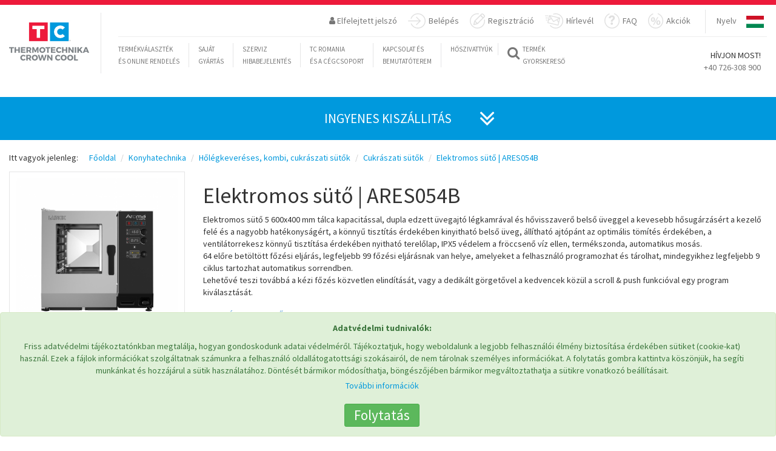

--- FILE ---
content_type: text/html; charset=UTF-8
request_url: https://tcromania.com/hu/konyhatechnika/holegkevereses-kombi-cukraszati-sutok/cukraszati-sutok-/elektromos-suto-ares054b/
body_size: 23927
content:
<!DOCTYPE html>
<!--<html xmlns="https://www.w3.org/1999/xhtml" xml:lang="hu-HU" lang="hu-hu" dir="ltr" >-->
<head>
	
	
	<meta http-equiv="content-type" content="text/html; charset=utf-8" />
	<meta name="author" content="Crown Cool SRL | România" />
	<!--<meta name="viewport" content="initial-scale=1.0, user-scalable=no, width=device-width" />-->
		<meta name="viewport" content="height=device-height, width=device-width, initial-scale=1.0, minimum-scale=1.0, maximum-scale=1.0, user-scalable=no">
	<title>Elektromos sütő | ARES054B  </title>
	<meta name="description" content="Tekintse meg kínálatunkat  Elektromos sütő | ARES054B  termékeinkből! Több mint 30 év gyártási tapasztalat, szerviz/javítás, alkatrészek forgalmazása, " />
	<meta name="keywords" content="Elektromos,sütő,|,ARES054B,Elektromos,sütő,5,600x400,mm,tálca,kapacitással,dupla,edzett,üvegajtó,légkamrával,és,hővisszaverő,belső,üveggel,a,kevesebb,hősugárzásért,a,kezelő,felé,és,a,nagyobb,hatékonyságért,a,könnyű,tisztítás" />
	<link rel="shortcut icon" href="https://tcromania.com/img/tcico.ico" type="image/x-icon" />

	<link rel=”canonical” href="https://tcromania.com/hu/konyhatechnika/holegkevereses-kombi-cukraszati-sutok/cukraszati-sutok-/elektromos-suto-ares054b/">
	<script src="https://tcromania.com/themes/1/new/js/jquery.min.js"></script>


			<link rel="alternate" href="https://tcromania.com/echipamente-gastronomice/cuptoare-gastronomice-patiserie/cuptoare-cu-convectie-patiserii/cuptor-patiserie-cofetarie-electric-ares054b/" hreflang="x-default" />
									
	
														<link rel="alternate" hreflang="en" href="https://tcromania.com/en/catering-appliences/convectional-ovens-steamers-and-confectionery-ovens/confectionary-ovens-piron/electric-oven-ares054b/" />
									
	
														<link rel="alternate" hreflang="hu" href="https://tcromania.com/hu/konyhatechnika/holegkevereses-kombi-cukraszati-sutok/cukraszati-sutok-/elektromos-suto-ares054b/" />
									
		
	<link rel="schema.DC" href="https://purl.org/dc/elements/1.1/" >
	<meta name="DC.publisher" content="Crown Cool SRL | România"/>
	<meta name="DC.rights.copyright" content=""/>
	<meta name="DC.creator.email" content="office@tcromania.com"/>
	<meta name="DC.identifier" content="https://tcromania.com/hu/konyhatechnika/holegkevereses-kombi-cukraszati-sutok/cukraszati-sutok-/elektromos-suto-ares054b/"/>
	<meta name="DC.language" content="hu"/>
	<meta name="geo.position" content="46.3750928;25.801914600000032"/>
	<meta name="geo.placename" content="Miercurea-Ciuc"/>
	<meta name="geo.country" content="RO"/>

		<link rel="author" href="https://plus.google.com/112666764212383284492">

	<script src="https://apis.google.com/js/platform.js" async defer>
	  {lang: 'hu'}
	</script>

	<meta name="dmoz.id" content="https://www.dmoz.org/World/Rom%C3%A2n%C4%83/Regional/Europa/Rom%C3%A2nia/Harghita/Localit%C4%83%C5%A3i/Miercurea_Ciuc/Afaceri_%C5%9Fi_economie/"/>
	
	<!-- Hotjar Tracking Code for https://tcromania.com/ -->
	<!-- <script>
	    (function(h,o,t,j,a,r){
	        h.hj=h.hj||function(){(h.hj.q=h.hj.q||[]).push(arguments)};
	        h._hjSettings={hjid:247497,hjsv:5};
	        a=o.getElementsByTagName('head')[0];
	        r=o.createElement('script');r.async=1;
	        r.src=t+h._hjSettings.hjid+j+h._hjSettings.hjsv;
	        a.appendChild(r);
	    })(window,document,'//static.hotjar.com/c/hotjar-','.js?sv=');
	</script> -->

	
	<meta name="DC.description" content="Tekintse meg kínálatunkat  Elektromos sütő | ARES054B  termékeinkből! Több mint 30 év gyártási tapasztalat, szerviz/javítás, alkatrészek"/>
	<meta name="DC.keywords" content="Elektromos,sütő,|,ARES054B,Elektromos,sütő,5,600x400,mm,tálca,kapacitással,dupla,edzett,üvegajtó,légkamrával,és,hővisszaverő,belső,üveggel,a,kevesebb,hősugárzásért,a,kezelő,felé,és,a,nagyobb,hatékonyságért,a,könnyű,tisztítás,�"/>
		<meta name="DC.created" content="2023-09-28 08:43:06"/>
	
	<meta property="og:title" content="Elektromos sütő | ARES054B  " />
	<meta property="og:type" content="website" />
	<meta property="og:url" content="https://tcromania.com/hu/konyhatechnika/holegkevereses-kombi-cukraszati-sutok/cukraszati-sutok-/elektromos-suto-ares054b/" />
	<meta property="og:image" content="https://tcromania.com/productphoto/36939/large/elektromos-suto-ares054b.jpg" />
	<meta property="og:description" content="Tekintse meg kínálatunkat  Elektromos sütő | ARES054B  termékeinkből! Több mint 30 év gyártási tapasztalat, szerviz/javítás, alkatrészek" />

    <link href="https://tcromania.com/themes/new2017/style.css?time=1761756675" rel="stylesheet">
    
	<!-- HTML5 shim and Respond.js for IE8 support of HTML5 elements and media queries -->
    <!-- WARNING: Respond.js doesn't work if you view the page via file:// -->
    <!--[if lt IE 9]>
      <script src="https://oss.maxcdn.com/html5shiv/3.7.2/html5shiv.min.js"></script>
      <script src="https://oss.maxcdn.com/respond/1.4.2/respond.min.js"></script>
    <![endif]-->

    <base href="https://tcromania.com" />
    
    
			
					<script type="text/javascript" src="https://maps.google.com/maps/api/js?key=AIzaSyBRUNIXw-qVpZsgw-Mww6NqEhRcaXVH3Fo&amp;sensor=false"></script>
				
	    		    <script>
			  (function(i,s,o,g,r,a,m){i['GoogleAnalyticsObject']=r;i[r]=i[r]||function(){
			  (i[r].q=i[r].q||[]).push(arguments)},i[r].l=1*new Date();a=s.createElement(o),
			  m=s.getElementsByTagName(o)[0];a.async=1;a.src=g;m.parentNode.insertBefore(a,m)
			  })(window,document,'script','//www.google-analytics.com/analytics.js','ga');

			  ga('set', 'anonymizeIp', true);

			  ga('create', 'UA-12725114-1', 'auto');
			  ga('send', 'pageview');
			</script>
	    		
	
	<script src='https://www.google.com/recaptcha/api.js?hl=hu'></script>

			<!-- Google Tag Manager -->
		<script>(function(w,d,s,l,i){w[l]=w[l]||[];w[l].push({'gtm.start':
		new Date().getTime(),event:'gtm.js'});var f=d.getElementsByTagName(s)[0],
		j=d.createElement(s),dl=l!='dataLayer'?'&l='+l:'';j.async=true;j.src=
		'https://www.googletagmanager.com/gtm.js?id='+i+dl;f.parentNode.insertBefore(j,f);
		})(window,document,'script','dataLayer','GTM-PRSPQBF');</script>
		<!-- End Google Tag Manager -->
	
			<meta name="facebook-domain-verification" content="ehkajr0qe47zzclrmzyealfnnctg6d" />

		<!-- Global site tag (gtag.js) - AdWords: 1014439669 -->
		<script async src="https://www.googletagmanager.com/gtag/js?id=AW-1014439669"></script>
		<script>
		  window.dataLayer = window.dataLayer || [];
		  function gtag(){dataLayer.push(arguments);}
		  gtag('js', new Date());

		  gtag('config', 'AW-1014439669');
		</script>

		<script>  gtag('event', 'page_view', {    'send_to': 'AW-1014439669',    'dynx_itemid': '23116',    'dynx_pagetype': 'product'  });</script>	
	
	<!-- NEW COOKIE CONSENT -->
			<script async type="text/javascript" src="https://tcromania.com/js/bootstrap-cookie-consent.js?lang=hu&time=1768924016"></script>
	</head>
<body>
			<!-- Google Tag Manager (noscript) -->
		<noscript><iframe src="https://www.googletagmanager.com/ns.html?id=GTM-PRSPQBF"
		height="0" width="0" style="display:none;visibility:hidden"></iframe></noscript>
		<!-- End Google Tag Manager (noscript) -->
	
	
					<script>
		!function(f,b,e,v,n,t,s){if(f.fbq)return;n=f.fbq=function(){n.callMethod?
		n.callMethod.apply(n,arguments):n.queue.push(arguments)};if(!f._fbq)f._fbq=n;
		n.push=n;n.loaded=!0;n.version='2.0';n.queue=[];t=b.createElement(e);t.async=!0;
		t.src=v;s=b.getElementsByTagName(e)[0];s.parentNode.insertBefore(t,s)}(window,
		document,'script','https://connect.facebook.net/en_US/fbevents.js');
		fbq('init', '1537698456301529'); // Insert your pixel ID here.
		fbq('track', 'PageView');
		</script>
		<noscript><img height="1" width="1" style="display:none" alt="" src="https://www.facebook.com/tr?id=1537698456301529&ev=PageView&noscript=1" /></noscript>
		<!-- DO NOT MODIFY -->
		<!-- End Facebook Pixel Code --> --}}

				<script>
		!function(f,b,e,v,n,t,s)
		{if(f.fbq)return;n=f.fbq=function(){n.callMethod?
		n.callMethod.apply(n,arguments):n.queue.push(arguments)};
		if(!f._fbq)f._fbq=n;n.push=n;n.loaded=!0;n.version='2.0';
		n.queue=[];t=b.createElement(e);t.async=!0;
		t.src=v;s=b.getElementsByTagName(e)[0];
		s.parentNode.insertBefore(t,s)}(window, document,'script',
		'https://connect.facebook.net/en_US/fbevents.js');
		fbq('init', '799015908137748');
		fbq('track', 'PageView');
					fbq('track', 'ViewContent');
						</script>
		<noscript><img height="1" width="1" style="display:none" src="https://www.facebook.com/tr?id=799015908137748&ev=PageView&noscript=1" /></noscript>
		<!-- End Meta Pixel Code --> --}}

		<!-- Meta Pixel Code -->
		<script>
		!function(f,b,e,v,n,t,s){
		    if(f.fbq)return;n=f.fbq=function(){n.callMethod?
		    n.callMethod.apply(n,arguments):n.queue.push(arguments)};
		    if(!f._fbq)f._fbq=n;n.push=n;n.loaded=!0;n.version='2.0';
		    n.queue=[];t=b.createElement(e);t.async=!0;
		    t.src=v;s=b.getElementsByTagName(e)[0];
		    s.parentNode.insertBefore(t,s)
		}(window, document,'script',
		'https://connect.facebook.net/en_US/fbevents.js');
		fbq('init', '799015908137748');
		fbq('track', 'PageView');
		</script>
		<noscript>
		    <img height="1" width="1" style="display:none"
		         src="https://www.facebook.com/tr?id=799015908137748&ev=PageView&noscript=1"/>
		</noscript>
		<!-- End Meta Pixel Code -->

		<!-- Track Lead Event on Button Click -->
		<script>
		document.addEventListener('DOMContentLoaded', function() {
		    var leadButton = document.getElementById('priceOfferButton');
		    if (leadButton) {
		        leadButton.addEventListener('click', function() {
		            fbq('track', 'Lead');
		        });
		    }
		});
		</script>

		
	<script src="https://tcromania.com/themes/1/new/js/bootstrap.min.js"></script>
    <script src="https://tcromania.com/themes/1/new/js/tc.js"></script>
    <script src="https://tcromania.com/themes/1/new/js/validator.min.js"></script>
    <script src="https://tcromania.com/themes/1/new/js/jquery-ui.js"></script>
    <script src="https://tcromania.com/themes/1/new/js/publicpage.js"></script>
    
	    ﻿ 



<!-- Google Tag Manager (noscript) -->
<noscript><iframe src="https://www.googletagmanager.com/ns.html?id=GTM-MNFBTS4" height="0" width="0" style="display:none;visibility:hidden"></iframe></noscript>

<!-- End Google Tag Manager (noscript) --> <!-- Content -->

<nav class="navbar navbar-default visible-xs hidden-sm hidden-md hidden-lg ">
  <div class="container-fluid myMobNav">

 <!-- Brand and toggle get grouped for better mobile display -->
 <div class="navbar-header">
   <button type="button" class="navbar-toggle collapsed" data-toggle="collapse" data-target="#myMobnavBar" aria-expanded="false">
  <span class="sr-only">Toggle navigation</span>
  <span class="icon-bar"></span>
  <span class="icon-bar"></span>
  <span class="icon-bar"></span>
   </button>
   <a class="navbar-brand" href="#"><img src="/themes/1/new/images/tc-logo-mobile.jpg" alt="TC logo" width="230" height="42"></a>
 </div>

 <!-- Collect the nav links, forms, and other content for toggling -->
 <div class="collapse navbar-collapse" id="myMobnavBar">
<div class="mobil-lang-selector">
 <ul class="nav navbar-nav navbar-right myRightNav">
 <li>
   <a href="/#">Nyelv</a>
 </li>
 <li class="countries">
   <div id="mobil-image-dropdown">
  
  <a style="display:none;" id="link-line-mobil-RO" href="https://tcromania.com/echipamente-gastronomice/cuptoare-gastronomice-patiserie/cuptoare-cu-convectie-patiserii/cuptor-patiserie-cofetarie-electric-ares054b/">&nbsp;</a>

   <input type="radio" id="line-mobil-RO" onchange="$('#link-line-mobil-RO').click();" name="mobil-line-style" value="RO">
   <label id="mobil-ro" onclick="$('#link-line-mobil-RO').click();" for="line-mobil-RO"></label>
 
  <a style="display:none;" id="link-line-mobil-EN" href="https://tcromania.com/en/catering-appliences/convectional-ovens-steamers-and-confectionery-ovens/confectionary-ovens-piron/electric-oven-ares054b/">&nbsp;</a>

   <input type="radio" id="line-mobil-EN" onchange="$('#link-line-mobil-EN').click();" name="mobil-line-style" value="EN">
   <label id="mobil-en" onclick="$('#link-line-mobil-EN').click();" for="line-mobil-EN"></label>
 
  <input checked="checked" type="radio" id="line-mobil-HU" name="mobil-line-style" value="HU">
   <label id="mobil-hu" for="line-mobil-HU"></label>
 </div>
 </li>
 </ul>
</div>
 
   <ul class="nav navbar-nav">
  <li class="myLeftNavBorder dropdown yamm-fw">
  <a href="/#" data-toggle="dropdown" class="dropdown-toggle">
 <i class="fa fa-search fa-2x" aria-hidden="true"></i>
 <span class="myQuickSearch"> Termék <br>gyorskereső</span>
  </a>
  <ul class="dropdown-menu mySearch-dropdown-menu">
 <li>
   <div class="row">
  <div class="col-md-12">
 <div class="input-group mySearchInput-group fastsearch">
  <form class="noajax" method="GET" action="https://tcromania.com/search/" accept-charset="UTF-8"> <input name="searchvalue" id="searchLine-mobil" type="text" onKeyUp="getProductForAutocomplete('mobil');" class="form-control SearchBar" placeholder="Keresés ...">
  <input type="hidden" name="contentlang" value="hu">   </form>   <span class="input-group-btn">
  <button class="btn btn-defaul SearchButton" onclick="$(this).closest('.fastsearch').find('form').submit();" type="button">
 <i class="fa fa-search" aria-hidden="true"></i>
  </button>
   </span>
 </div>
 <!-- /input-group -->
  </div>
  <!-- /.col-lg-6 -->
   </div>
   <!-- /.row -->
 </li>
  </ul>
</li>
  
  <li><div class="col-xs-12"><a href="hu//blog">Blog</a><!-- 32 --></div></li>
<li class="new-mobilemenu-items"><div class="col-xs-12"><a href="https://pompecaldura.tcromania.com/" target="_blank">Hőszivattyúk</a><!-- 30 --></div></li>
<li class="new-mobilemenu-items"><div class="col-xs-12"><a href="hu//rolunk/">TC Romania és a cégcsoport</a><!-- 33 --></div></li>
<li class="new-mobilemenu-items"><div class="col-xs-12"><a href="hu//szerviz/">Szerviz hibabejelentés</a><!-- 34 --></div></li>
<li class="new-mobilemenu-items"><div class="col-xs-12"><a href="hu//kapcsolat/">Kapcsolat és bemutatóterem</a><!-- 35 --></div></li>
<!-- 2 hu -->
   </ul>
 </div>
 <!-- /.navbar-collapse -->
  </div>
  <!-- /.container-fluid -->
</nav>


<!-- Fixed navbar -->
<nav class="hidden-xs visible-sm visible-md visible-lg navbar navbar1 navbar-default navbar-fixed-top yamm navbar-default" role="navigation">

  <div class="red-bckg myTopStripe"></div>
  <div class="container-fluid">
 <div class="navbar-header">

   <button type="button" class="navbar-toggle collapsed" data-toggle="collapse" data-target="#navbar" aria-expanded="false" aria-controls="navbar">
  <span class="sr-only">Toggle navigation</span>
  <span class="icon-bar"></span>
  <span class="icon-bar"></span>
  <span class="icon-bar"></span>
   </button>

   <a class="navbar-brand" href="https://tcromania.com/hu/"><img class="largeLogo" src="https://tcromania.com/themes/1/new/images/tc-logo.jpg" alt="TC logo">
  <img class="smallLogo" src="https://tcromania.com/themes/1/new/images/tc-logo-sm.jpg" alt="TC logo" style="display: none;">
  <div class="logoVertLine"></div></a>
 </div>
 <div id="navbar" class="navbar-collapse collapse in">
   <nav role="navigation">
  <ul class="nav navbar-nav navbar-right myRightNav">
 <li>
   <a href="javascript:void(0);" id="ajax-response-button" data-toggle="modal" data-target="#convs" data-dismiss="modal" data-backdrop="false" >&nbsp;</a>
 </li>

 <li class="dropdown hidden-xs">
 <a aria-expanded="true" href="#" data-toggle="dropdown"><span><i class="fa fa-user " aria-hidden="true"></i> Elfelejtett jelszó</span></a>
 <ul class="dropdown-menu myLostPassword" id="lostPassword">
   
   <li>
  <div class="container-fluid">
 <div class="row">
   <div class="col-sm-12 ">
  <p class="text-center fogettenPassword">Elfelejtett jelszó</p>
  <P class="text-center">
 Kérjük adja meg e-mail címét, és e-mailben küldünk egy jóváhagyó linket. Kattintson a levélben található linkre, és egy újabb levélben elküldjük bejelentkezési adatait.  </p>
  <form id="lostpassword" class="myLostPassword" data-toggle="validator" role="form-inline" method="POST" action="https://tcromania.com/api/newlostpassword/" accept-charset="UTF-8"> <div class="form-group col-sm-12">
   <label for="email">E-mail cím:</label>
   <input class="form-control" required="required" id="email" type="text" name="email" value="">   <div class="help-block with-errors"></div>
 </div>

 <div class="col-sm-12">
   <button type="submit" class="btn btn-default myRegButton">Új jelszót kérek</button>
   <button type="button" class="btn btn-default myRegButton" data-toggle="dropdown" data-target="#lostPassword">Bezárás</button>
 </div>

 <div class="col-sm-12" style="display:none;">
   <p class="bg-success"><i class="fa fa-check-circle" aria-hidden="true"></i> <span>&nbsp;</span></p>
 </div>
 <div class="col-sm-12" style="display:none;">
   <p class="bg-danger"><i class="fa fa-exclamation" aria-hidden="true"></i> <span>&nbsp;</span> </p>
 </div>
 <input type="hidden" name="contentlang" value="hu">  </form>   </div>
 </div>
  </div>
   </li>

 </ul>
  </li>

  <li class="dropdown">
 <a aria-expanded="true" id="menu-login-button" href="https://tcromania.com/#" data-toggle="dropdown">

 <svg version="1.1" id="Layer_1" xmlns="http://www.w3.org/2000/svg" xmlns:xlink="http://www.w3.org/1999/xlink" x="0px" y="0px" width="28.586px" height="25px" viewBox="0 0 28.586 25" enable-background="new 0 0 28.586 25" xml:space="preserve">
   <path fill="#E0E0E0" class="enter-icon" d="M13.378,18.113c-0.275,0.275-0.275,0.723,0,0.998c0.138,0.138,0.318,0.207,0.499,0.207c0.18,0,0.361-0.069,0.499-0.207l6.101-6.103c0.275-0.275,0.275-0.722,0-0.997L14.376,5.91c-0.275-0.276-0.722-0.276-0.997,0c-0.275,0.275-0.275,0.722,0,0.997l4.896,4.898H0.706C0.316,11.806,0,12.122,0,12.511c0,0.389,0.316,0.705,0.706,0.705h17.569L13.378,18.113z"/>
   <path fill="#E0E0E0" class="enter-icon" d="M16.086,0C10.816,0,6.085,3.333,4.312,8.293C4.181,8.66,4.372,9.064,4.739,9.195c0.367,0.131,0.77-0.06,0.901-0.427c1.572-4.401,5.77-7.357,10.446-7.357c6.115,0,11.09,4.975,11.09,11.089c0,6.113-4.975,11.089-11.09,11.089c-4.461,0-8.47-2.653-10.213-6.762c-0.152-0.358-0.566-0.524-0.925-0.374c-0.358,0.152-0.526,0.566-0.374,0.924C6.54,22.008,11.058,25,16.086,25c6.893,0,12.5-5.607,12.5-12.5C28.586,5.607,22.979,0,16.086,0z"/>
 </svg>

 Belépés</a>

 <ul class="dropdown-menu myEnter" id="myEnter">
   <li>
  <div class="container-fluid">
 <div class="row">
   <div class="col-sm-12">
  <p class="ConvTitle text-center">
   Belépés</p>

  <form id="loginform" data-toggle="validator" role="form-inline" method="POST" action="https://tcromania.com/auth/publiclogin/" accept-charset="UTF-8"> <div class="form-group col-sm-4 col-sm-offset-2 col-md-3 col-md-offset-3 col-offset-3 text-left has-error has-danger">
   <label for="exampleInputEmail1">E-mail:</label>   <input type="email" name="username" class="form-control" id="exampleInputEmail1" placeholder="Email">
 </div>
 <div class="form-group col-sm-4 col-md-3 text-left has-error has-danger">
   <label for="loginPassword">Jelsz&oacute;:</label>   <input type="password" name="password" class="form-control" id="loginPassword" placeholder="Password">
 </div>
 <div class="form-group col-sm-12 text-center">
  <button type="submit" class="btn btn-default myRegButton">Belépés</button>
  <button type="button" class="btn btn-default myRegButton" data-toggle="dropdown" data-target="#conv">Bezárás</button>
   </div>


 <div class="col-sm-12" style="display:none;">
   <p class="bg-success"><i class="fa fa-check-circle" aria-hidden="true"></i> <span>&nbsp;</span></p>
 </div>
 <div class="col-sm-12" style="display:none;">
   <p class="bg-danger"><i class="fa fa-exclamation" aria-hidden="true"></i> <span>&nbsp;</span> </p>
 </div>
 <input type="hidden" name="publiclogin" value="1">  </form>
   </div>
 </div>
  </div>
   </li>
 </ul>
  </li>


 <li class="dropdown">
 <a aria-expanded="true" href="https://tcromania.com/#" data-toggle="dropdown">
 
 <svg version="1.1" xmlns="http://www.w3.org/2000/svg" xmlns:xlink="http://www.w3.org/1999/xlink" x="0px" y="0px" width="25.018px" height="25px" xml:space="preserve">
 <path fill="#E0E0E0" id="register-icon" d="M7.436,12.405l-1.695,6.033c-0.079,0.28,0.004,0.579,0.205,0.789c0.206,0.208,0.615,0.244,0.789,0.205l6.029-1.699c0.134-0.035,0.252-0.106,0.35-0.205l11.234-11.25c0.894-0.895,0.894-2.353,0-3.251l-2.218-2.222c-0.434-0.434-1.998-1.253-3.247,0L7.641,12.055C7.542,12.153,7.471,12.271,7.436,12.405z M20.017,1.943c0.259-0.26,0.712-0.26,0.973,0l2.219,2.223c0.267,0.268,0.267,0.706,0,0.973l-1.277,1.277L18.74,3.22L20.017,1.943z M17.602,4.359l3.191,3.195l-8.251,8.264L9.35,12.622L17.602,4.359z M8.614,14.163L11,16.555l-3.325,0.938L8.614,14.163z M24.082,10.149c-0.386,0.054-0.654,0.41-0.6,0.796c0.072,0.513,0.108,1.036,0.108,1.555c0,6.115-4.975,11.089-11.089,11.089c-6.115,0-11.09-4.975-11.09-11.089S6.385,1.411,12.5,1.411c0.552,0,1.106,0.041,1.647,0.121c0.385,0.059,0.744-0.208,0.801-0.593c0.058-0.385-0.208-0.744-0.593-0.801C13.746,0.046,13.122,0,12.5,0C5.607,0,0,5.607,0,12.5S5.607,25,12.5,25C19.393,25,25,19.393,25,12.5c0-0.584-0.041-1.173-0.122-1.751C24.824,10.363,24.467,10.092,24.082,10.149z"/>
 </svg>

 Regisztráció</a>

 <ul class="dropdown-menu registration" id="registration">
 <li>
   <div class="container-fluid">
  <div class="row">
 <div class="col-sm-12 ">
   <h3>Regisztráció</h3>

   <form class="myRegistration" id="new-registration" data-toggle="validator" method="POST" action="https://tcromania.com/api/newregistration/" accept-charset="UTF-8">
  <div class="form-group col-sm-12">
 <div class="form-group col-sm-6 col-md-3">
   <label for="name">Név:</label>
   <input type="text" class="form-control" name="name" id="name" placeholder="Kérem, adja meg vezeték és keresztnevét" required autofocus="">
   <div class="help-block with-errors"></div>
 </div>
 <div class="form-group col-sm-6 col-md-3">
   <label for="phone">Telefon:</label>
   <input type="tel" class="form-control" name="phone" id="phone" placeholder="Kérem, adja meg telefonszámát" required>
   <div class="help-block with-errors"></div>
 </div>
 <div class="form-group col-sm-6 col-md-3">
   <label for="email-registration">E-mail:</label>
   <input type="email" class="form-control" name="email" id="email-registration" placeholder="Kérem, adja meg e-mail címét" required>
   <div class="help-block with-errors"></div>
 </div>

   <div class="form-group col-sm-6 col-md-3">
  <label for="comeFrom">Honnan hallott rólunk:</label>
  <select class="form-control" name="comefrom">
   <option value="">Kérem válasszon</option>
   <option value="A weboldalukat találtam meg">A weboldalukat találtam meg</option>
   <option value="Rágoogliztam">Rágoogliztam</option>
   <option value="Ismerősömtől">Ismerősömtől</option>
   <option value="hirdetést olvastam">hirdetést olvastam</option>
   <option value="Facebook">Facebook</option>
   <option value="egyéb">egyéb</option>
  </select>
   </div>
 
 <div class="form-group col-sm-6 col-md-3">
   <label for="username">Felhasználónév:</label>
   <input type="text" class="form-control" name="username" id="username" placeholder="Kérem, adja meg a választott felhasználó nevet" required>
   <div class="help-block with-errors"></div>
 </div>
   <div class="form-group col-sm-6 col-md-3">
   <label for="password">Jelszó:</label>
   <input type="password" class="form-control" name="password" id="password" placeholder="Kérem, adja meg a választott jelszót" required>
   <div class="help-block with-errors"></div>
 </div>
   <div class="form-group col-sm-6 col-md-3">
   <label for="password-again">Jelszó megerősítése:</label>
   <input type="password" class="form-control" name="passwordagain" id="password-again" placeholder="Kérem, adja meg a választott jelszót ismét" required>
   <div class="help-block with-errors"></div>
 </div>
 <div class="form-group col-sm-6 col-md-3">
   <label for="newslettergroups">Kérjük, adja meg, hogy melyik csoportba tartozik Ön:</label>
   <select class="form-control" required="" name="newslettergroups"><option value="" selected>K&eacute;rem v&aacute;lasszon</option><option value="0">Abonament Newsletter</option><option value="1">Bere</option><option value="2">Bere 2</option><option value="3">Colegi TC</option><option value="4">Newsletter iunie 2021</option><option value="5">Test 2021</option></select>   <div class="help-block with-errors"></div>
 </div>

   </div>

  <div class="form-group col-sm-12 text-center">
 <div class="col-sm-12 col-md-12">
   <div class="checkbox myCheckBox">
  <label>
 <input type="checkbox" name="newsletter"> Feliratkozás hírlevélre   </label>
  <p class="help-block">A hírlevélre feliratkozással hozzájárulok adataim kezeléséhez. További információ <a href="https://tchungary.com/adatvedelem/" target="_blank">itt</a>.</p>
   </div>
 </div>
  </div>

  <div class="form-group text-center">
 <div class="checkbox myCheckBox">
   <label>
  <input type="checkbox" name="validdatas" required> Az adataim helyesek. Sikeres küldés után, kérem, hogy keresse aktiváló levelünket postafiókjában.   </label>
   <div class="help-block with-errors"></div>
 </div>
  </div>

  
   <div class="form-group text-center">
   <div class="col-sm-4"></div>
   <div class="col-sm-4">
  <div class="g-recaptcha" data-sitekey="6LfD2EEUAAAAAJQnYUW927U8034B3azecQDxOcxq"></div>
  <div style="display:block;clear:both;"></div>
   </div>
   <div class="col-sm-4"></div>
 </div>
  
  <div class="col-sm-12" style="display:none;">
 <p class="bg-danger"><i class="fa fa-exclamation" aria-hidden="true"></i> <span>&nbsp;</span> </p>
  </div>

  <div class="form-group text-center">
 <div class="col-sm-12">
   <button type="submit" class="btn btn-default myRegButton" onclick="$('#new-registration .bg-danger').closest('div').css('display','none');" >Mentés</button>

    <button type="button" class="btn btn-default myRegButton" id="close-reg-dialog" data-toggle="dropdown" data-target="#registration">Bezárás</button>
    </div>
  </div>

  <input type="hidden" name="language" value="hu">   </form>

 </div>
  </div>
</div>

<script type="text/javascript">
$(document).ready(function(){
 $("#new-registration input").change(function(){
 $("#new-registration .bg-danger").closest("div").css("display","none");
 });
});
</script>
 <!--Regisztrációja sikeresen megtörtént
 A megadott e-mail címén kap értesítést a regisztrációjáról.

 További műveletek elvégzéséhez kérjük, jelentkezzen be.-->
 </li>
 </ul>
</li>


 <li>
   <a href="/hu/#newsletter">
   
   <svg x="0px" y="0px" width="30.344px" height="25px" >
  <path fill="#E0E0E0" class="newsletter-icon" d="M4.272,11.061c0-0.379-0.307-0.686-0.687-0.686H2.098c-0.379,0-0.687,0.307-0.687,0.686s0.308,0.686,0.687,0.686h1.488C3.965,11.747,4.272,11.44,4.272,11.061z M4.96,7.566c0-0.379-0.307-0.686-0.687-0.686H1.411c-0.379,0-0.687,0.307-0.687,0.686c0,0.379,0.308,0.686,0.687,0.686h2.862C4.653,8.252,4.96,7.945,4.96,7.566z M5.685,4.07c0-0.379-0.307-0.686-0.687-0.686H0.687C0.308,3.384,0,3.691,0,4.07C0,4.45,0.308,4.757,0.687,4.757h4.312C5.377,4.757,5.685,4.45,5.685,4.07z M21.843,20.18c0.312,0,0.593-0.213,0.667-0.528l2.793-11.838c0.042-0.178,0.012-0.364-0.084-0.519c-0.097-0.154-0.25-0.265-0.427-0.307L7.645,2.942C7.467,2.9,7.281,2.931,7.125,3.026C6.971,3.122,6.86,3.275,6.817,3.453L4.025,15.291c-0.041,0.177-0.011,0.364,0.084,0.519c0.096,0.154,0.249,0.265,0.427,0.307l17.148,4.045C21.738,20.174,21.791,20.18,21.843,20.18z M22.546,13.521l-1.866-2.839l2.927-1.656L22.546,13.521z M22.772,7.921l-8.369,4.737L9.034,4.68L22.772,7.921z M7.795,5.296l1.876,2.789L6.733,9.792L7.795,5.296z M5.519,14.938l0.78-3.307l4.141-2.404l3.18,4.726c0.133,0.196,0.349,0.303,0.571,0.303c0.113,0,0.229-0.029,0.337-0.089l4.956-2.806l2.628,4.001l-0.779,3.307L5.519,14.938z M17.844,0c-1.309,0-2.597,0.201-3.828,0.597c-0.371,0.119-0.575,0.517-0.456,0.887s0.517,0.576,0.888,0.456c1.092-0.352,2.234-0.529,3.396-0.529c6.114,0,11.089,4.975,11.089,11.089s-4.975,11.089-11.089,11.089c-3.232,0-6.297-1.405-8.406-3.854c-0.254-0.295-0.699-0.328-0.994-0.074c-0.295,0.254-0.328,0.7-0.074,0.995C10.747,23.417,14.2,25,17.844,25c6.892,0,12.5-5.607,12.5-12.5S24.735,0,17.844,0z"/>
   </svg>

   Hírlevél</a>
 </li>

 <li>
   <a href="/hu/faq/">
<svg width="25px" height="25px">
<path class="faq2018menu" fill="#E0E0E0" d="M25,12.155c0.003-5.419-3.328-10.285-8.287-12.112c-0.367-0.135-0.771,0.062-0.902,0.439
 s0.061,0.791,0.428,0.927c4.4,1.618,7.354,5.938,7.351,10.745c-0.004,6.288-4.981,11.401-11.095,11.396
 C6.381,23.548,1.408,18.43,1.412,12.142C1.414,7.555,4.07,3.434,8.179,1.644c0.359-0.155,0.524-0.581,0.375-0.95
 C8.401,0.324,7.987,0.151,7.63,0.308C2.998,2.327,0.003,6.971,0,12.141c-0.004,7.087,5.6,12.856,12.493,12.86
 C19.387,25.005,24.997,19.243,25,12.155z"/>
<g>
 <path class="faq2018menu" fill="#E0E0E0" d="M10.51,13.832v-0.936c0-0.766,0.259-1.397,0.777-1.894c0.519-0.497,1.054-0.993,1.606-1.49
 c0.725-0.695,1.086-1.27,1.086-1.724s-0.143-0.816-0.426-1.085s-0.652-0.404-1.107-0.404c-0.596,0-1.084,0.17-1.468,0.511
 c-0.383,0.34-0.596,0.802-0.639,1.383L7.062,7.979c0.142-1.476,0.69-2.614,1.646-3.416s2.177-1.203,3.664-1.203
 c1.346,0,2.465,0.355,3.355,1.064c0.949,0.767,1.424,1.81,1.424,3.129c0,0.937-0.264,1.745-0.787,2.426
 c-0.229,0.298-0.846,0.887-1.852,1.767c-0.398,0.355-0.646,0.66-0.746,0.916c-0.057,0.185-0.084,0.574-0.084,1.17H10.51z
  M10.148,16.983c0-0.54,0.191-1.001,0.575-1.384c0.383-0.384,0.844-0.575,1.383-0.575s1,0.191,1.383,0.575
 c0.385,0.383,0.576,0.844,0.576,1.384c0,0.539-0.191,1-0.576,1.383c-0.383,0.384-0.844,0.575-1.383,0.575s-1-0.191-1.383-0.575
 C10.34,17.983,10.148,17.522,10.148,16.983z"/>
</g>
</svg>

FAQ</a>
 </li>

 <li class="myRightNavBorder">
  <a href="/hu/actionpage/">

  <svg x="0px" y="0px" width="25px" height="25.001px" viewBox="11.49 1.341 25 25.001" enable-background="new 11.49 1.341 25 25.001">
  <g>
  <path class="sales-icon2018" fill="#E0E0E0" d="M36.49,13.495c0.003-5.419-3.328-10.285-8.287-12.112c-0.367-0.135-0.771,0.062-0.902,0.439
   s0.061,0.791,0.428,0.927c4.4,1.618,7.354,5.938,7.351,10.745c-0.004,6.287-4.981,11.4-11.095,11.396
   c-6.113-0.002-11.086-5.121-11.082-11.408c0.002-4.587,2.658-8.708,6.768-10.498c0.358-0.155,0.523-0.581,0.375-0.95
   c-0.154-0.37-0.568-0.543-0.925-0.386c-4.632,2.019-7.627,6.663-7.63,11.833c-0.004,7.087,5.6,12.856,12.493,12.86
   C30.876,26.346,36.487,20.584,36.49,13.495z"/></g>
  <g>
   <path class="sales-icon2018" fill="#E0E0E0" d="M22.948,11.386c0,2.587-1.637,3.939-3.425,3.939c-1.884,0-3.368-1.408-3.368-3.73
   c0-2.207,1.351-3.881,3.463-3.881C21.749,7.714,22.948,9.274,22.948,11.386z M18.306,11.519c0,1.294,0.438,2.226,1.274,2.226
   c0.818,0,1.218-0.837,1.218-2.226c0-1.256-0.342-2.226-1.236-2.226C18.705,9.293,18.306,10.282,18.306,11.519z M19.676,20.5
   l7.097-12.786h1.561L21.217,20.5H19.676z M31.854,16.523c0,2.588-1.637,3.938-3.426,3.938c-1.864,0-3.349-1.407-3.367-3.729
   c0-2.207,1.351-3.881,3.463-3.881C30.654,12.851,31.854,14.411,31.854,16.523z M27.229,16.656
   c-0.019,1.294,0.419,2.227,1.256,2.227c0.818,0,1.218-0.837,1.218-2.227c0-1.255-0.323-2.226-1.218-2.226
   C27.61,14.431,27.229,15.42,27.229,16.656z"/>
  </g>
  </svg>

  Akciók</a>
 </li>

 <li>
  <a href="/#">Nyelv</a>
</li>
<li class="countries">
  <div id="image-dropdown">
 
  <a style="display:none;" id="link-line-RO" href="https://tcromania.com/echipamente-gastronomice/cuptoare-gastronomice-patiserie/cuptoare-cu-convectie-patiserii/cuptor-patiserie-cofetarie-electric-ares054b/">&nbsp;</a>

  <input type="radio" id="line-RO" onchange="$('#link-line-RO').trigger('click');" name="line-style" value="RO">
  <label id="ro" onclick="$('#link-line-RO').trigger('click');" for="line-RO"></label>
 
  <a style="display:none;" id="link-line-EN" href="https://tcromania.com/en/catering-appliences/convectional-ovens-steamers-and-confectionery-ovens/confectionary-ovens-piron/electric-oven-ares054b/">&nbsp;</a>

  <input type="radio" id="line-EN" onchange="$('#link-line-EN').trigger('click');" name="line-style" value="EN">
  <label id="en" onclick="$('#link-line-EN').trigger('click');" for="line-EN"></label>
 
  <input checked="checked" type="radio" id="line-HU" name="line-style" value="HU">
  <label id="hu" for="line-HU"></label>
   </div>
</li>

  </ul>

  <div class="clearfix hideNow "></div>
  <hr class="navHr">
  <ul class="nav navbar-nav myLeftNav">
 <li class="dropdown yamm-fw myLeftNavBorder"><a href="/#" data-toggle="dropdown">Termékválaszték <br>és online rendelés</a><ul class="dropdown-menu myMenuCats"><li class="grid-demo"><script>$(document).ready(function(){ var myGroup = $('#top-menu-class-collapser'); myGroup.on('show.bs.collapse','.collapse', function() { myGroup.find('.collapse.in').collapse('hide'); }); });</script><div class="container-fluid"><div class="row"><div class="col-sm-12"><div id="top-menu-class-collapser"><ul class="list-inline myMenuProductCatsItems"><li class="list-inline-item media"><a data-toggle="collapse" data-target="#hutestechnika"><div class="media-left"><img class="media-object" src="https://tcromania.com/categories/1/refrigeration-technology.jpg" title="Hűtéstechnika &nbsp;" alt="Hűtéstechnika &nbsp;"></div><div class="media-body"><h3 class="media-heading">Hűtéstechnika<br/>&nbsp;</h3></div></a></li><li class="list-inline-item media"><a data-toggle="collapse" data-target="#konyhatechnika"><div class="media-left"><img class="media-object" src="https://tcromania.com/categories/60/kitchen-technologies.jpg" title="Konyhatechnika &nbsp;" alt="Konyhatechnika &nbsp;"></div><div class="media-body"><h3 class="media-heading">Konyhatechnika<br/>&nbsp;</h3></div></a></li><li class="list-inline-item media"><a data-toggle="collapse" data-target="#huto-es-fagyasztokamrak"><div class="media-left"><img class="media-object" src="https://tcromania.com/categories/753/cooling-freezing-chambers.jpg" title="Hűtő- és fagyasztókamrák" alt="Hűtő- és fagyasztókamrák"></div><div class="media-body"><h3 class="media-heading">Hűtő- és<br/> fagyasztókamrák</h3></div></a></li><li class="list-inline-item media"><a data-toggle="collapse" data-target="#sorhutok-es-kiegeszito-tartozekok"><div class="media-left"><img class="media-object" src="https://tcromania.com/categories/776/medium-beer-coolers-accessories.jpg" title="Sörhűtők és kiegészítő tartozékok" alt="Sörhűtők és kiegészítő tartozékok"></div><div class="media-body"><h3 class="media-heading">Sörhűtők és<br/> kiegészítő tartozékok</h3></div></a></li><li class="list-inline-item media"><a data-toggle="collapse" data-target="#konyhafelszereles"><div class="media-left"><img class="media-object" src="https://tcromania.com/categories/874/kitchen-appliences.jpg" title="Konyhafelszerelés &nbsp;" alt="Konyhafelszerelés &nbsp;"></div><div class="media-body"><h3 class="media-heading">Konyhafelszerelés<br/>&nbsp;</h3></div></a></li><li class="list-inline-item media"><a data-toggle="collapse" data-target="#legtechnika"><div class="media-left"><img class="media-object" src="https://tcromania.com/categories/608/ventilation-systems.jpg" title="Légtechnika &nbsp;" alt="Légtechnika &nbsp;"></div><div class="media-body"><h3 class="media-heading">Légtechnika<br/>&nbsp;</h3></div></a></li></ul><ul id="hutestechnika" class="myMenuProductCatsSubItems list-inline collapse"><li class="media list-inline-item"><div class="media-left media-middle"><img class="media-object" src="https://tcromania.com/categories/1092/fp-sushi-display.jpg.png" title="Feltét hűtők" alt="Feltét hűtők"></div><div class="media-body"><h3 class="media-heading"><a href="https://tcromania.com/hu/hutestechnika/feltet-hutok/">Feltét hűtők</a></h3><h4></h4></div></li><li class="media list-inline-item"><div class="media-left media-middle"><img class="media-object" src="https://tcromania.com/categories/553/fp-huto1.jpg" title="Üvegajtós hűtővitrinek" alt="Üvegajtós hűtővitrinek"></div><div class="media-body"><h3 class="media-heading"><a href="https://tcromania.com/hu/hutestechnika/uvegajtos-hutovitrinek/">Üvegajtós hűtővitrinek</a></h3><h4></h4></div></li><li class="media list-inline-item"><div class="media-left media-middle"><img class="media-object" src="https://tcromania.com/categories/669/fp-xc-38.jpg" title="Minibárok" alt="Minibárok"></div><div class="media-body"><h3 class="media-heading"><a href="https://tcromania.com/hu/hutestechnika/minibarok/">Minibárok</a></h3><h4></h4></div></li><li class="media list-inline-item"><div class="media-left media-middle"><img class="media-object" src="https://tcromania.com/categories/283/fp-283.jpg" title="Bárhűtők" alt="Bárhűtők"></div><div class="media-body"><h3 class="media-heading"><a href="https://tcromania.com/hu/hutestechnika/barhutok/">Bárhűtők</a></h3><h4><a href="https://tcromania.com/hu/hutestechnika/barhutok/beepitett-aggregat/">Beépített aggregáttal</a>, <a href="https://tcromania.com/hu/hutestechnika/barhutok/solid-door-bar-coolers_/">teleajtós bárhűtők</a>, <a href="https://tcromania.com/hu/hutestechnika/barhutok/barhutok-telepitett-aggregattal/">bárhűtők telepített aggregáttal</a></h4></div></li><li class="media list-inline-item"><div class="media-left media-middle"><img class="media-object" src="https://tcromania.com/categories/211/fp-211.jpg" title="Borhűtők" alt="Borhűtők"></div><div class="media-body"><h3 class="media-heading"><a href="https://tcromania.com/hu/hutestechnika/borhuto/">Borhűtők</a></h3><h4></h4></div></li><li class="media list-inline-item"><div class="media-left media-middle"><img class="media-object" src="https://tcromania.com/categories/570/fp-570.jpg" title="Teleajtós hűtőszekrények" alt="Teleajtós hűtőszekrények"></div><div class="media-body"><h3 class="media-heading"><a href="https://tcromania.com/hu/hutestechnika/teleajtos-hutoszekrenyek/">Teleajtós hűtőszekrények</a></h3><h4><a href="https://tcromania.com/hu/hutestechnika/teleajtos-hutoszekrenyek/hutoszekrenyek-festett-kulsovel/">Hűtőszekrények festett külsővel</a>, <a href="https://tcromania.com/hu/hutestechnika/teleajtos-hutoszekrenyek/hutoszekrenyek-rozsdamentes-kulsovel/">hűtőszekrények rozsdamentes külsővel</a></h4></div></li><li class="media list-inline-item"><div class="media-left media-middle"><img class="media-object" src="https://tcromania.com/categories/571/fp-571.jpg" title="Fagyasztók" alt="Fagyasztók"></div><div class="media-body"><h3 class="media-heading"><a href="https://tcromania.com/hu/hutestechnika/fagyasztok/">Fagyasztók</a></h3><h4><a href="https://tcromania.com/hu/hutestechnika/fagyasztok/teleajtos-fagyasztoszekreny/">Teleajtós fagyasztószekrény</a>, <a href="https://tcromania.com/hu/hutestechnika/fagyasztok/uvegajtos-fagyasztovitrin/">üvegajtós fagyasztóvitrin</a></h4></div></li><li class="media list-inline-item"><div class="media-left media-middle"><img class="media-object" src="https://tcromania.com/categories/26/fp-26.jpg" title="Mélyhűtőládák" alt="Mélyhűtőládák"></div><div class="media-body"><h3 class="media-heading"><a href="https://tcromania.com/hu/hutestechnika/melyhutoladak/">Mélyhűtőládák</a></h3><h4></h4></div></li><li class="media list-inline-item"><div class="media-left media-middle"><img class="media-object" src="https://tcromania.com/categories/573/fp-bodrum-chest-cooler.jpg" title="Hűtőládák" alt="Hűtőládák"></div><div class="media-body"><h3 class="media-heading"><a href="https://tcromania.com/hu/hutestechnika/hutoladak/">Hűtőládák</a></h3><h4></h4></div></li><li class="media list-inline-item"><div class="media-left media-middle"><img class="media-object" src="https://tcromania.com/categories/37/fp-37.jpg" title="Mélyhűtőszigetek" alt="Mélyhűtőszigetek"></div><div class="media-body"><h3 class="media-heading"><a href="https://tcromania.com/hu/hutestechnika/melyhutosziget/">Mélyhűtőszigetek</a></h3><h4></h4></div></li><li class="media list-inline-item"><div class="media-left media-middle"><img class="media-object" src="https://tcromania.com/categories/7/fp-13972.jpg" title="Csemegepultok" alt="Csemegepultok"></div><div class="media-body"><h3 class="media-heading"><a href="https://tcromania.com/hu/hutestechnika/csemegepultok/">Csemegepultok</a></h3><h4><a href="https://tcromania.com/hu/hutestechnika/csemegepultok/beepitett-aggregatos-pultok/">Beépített aggregátos pultok</a>, <a href="https://tcromania.com/hu/hutestechnika/csemegepultok/semleges-pultelemek/">semleges pultelemek</a>, <a href="https://tcromania.com/hu/hutestechnika/csemegepultok/telepitett-aggregatos-pultok/">telepített aggregátos pultok</a></h4></div></li><li class="media list-inline-item"><div class="media-left media-middle"><img class="media-object" src="https://tcromania.com/categories/849/fp-14396.jpg" title="Fagylaltpultok/fagylaltgépek" alt="Fagylaltpultok/fagylaltgépek"></div><div class="media-body"><h3 class="media-heading"><a href="https://tcromania.com/hu/hutestechnika/fagylaltpultok-fagylaltgepek/">Fagylaltpultok/fagylaltgépek</a></h3><h4><a href="https://tcromania.com/hu/hutestechnika/fagylaltpultok-fagylaltgepek/fagylaltpultok/">Fagylaltpultok</a></h4></div></li><li class="media list-inline-item"><div class="media-left media-middle"><img class="media-object" src="https://tcromania.com/categories/15/fp-carina_03.jpg" title="Süteményes- és cukrászvitrinek" alt="Süteményes- és cukrászvitrinek"></div><div class="media-body"><h3 class="media-heading"><a href="https://tcromania.com/hu/hutestechnika/sutemenyes-es-cukraszvitrinek/">Süteményes- és cukrászvitrinek</a></h3><h4><a href="https://tcromania.com/hu/hutestechnika/sutemenyes-es-cukraszvitrinek/statikus-hutesu-pultok/">Statikus hűtésű pultok</a>, <a href="https://tcromania.com/hu/hutestechnika/sutemenyes-es-cukraszvitrinek/ventilacios-hutesu-cukraszpultok/">ventilációs hűtésű pultok</a>, <a href="https://tcromania.com/hu/hutestechnika/sutemenyes-es-cukraszvitrinek/allo-sutemenyes-vitrinek/">Álló süteményes vitrinek</a>, <a href="https://tcromania.com/hu/hutestechnika/sutemenyes-es-cukraszvitrinek/melegentarto-pultok/"><span class="clearfix"></span>még több... <i class="fa fa-arrow-circle-right" aria-hidden="true"></i></a></h4></div></li><li class="media list-inline-item"><div class="media-left media-middle"><img class="media-object" src="https://tcromania.com/categories/563/fp-rtw120copy.jpg" title="Pultra helyezhető bemutatóvitrinek" alt="Pultra helyezhető bemutatóvitrinek"></div><div class="media-body"><h3 class="media-heading"><a href="https://tcromania.com/hu/hutestechnika/pultra-helyezheto-bemutatovitrinek/">Pultra helyezhető bemutatóvitrinek</a></h3><h4><a href="https://tcromania.com/hu/hutestechnika/pultra-helyezheto-bemutatovitrinek/hutott-es-fagyaszto-bemutatovitrinek/">Hűtött és fagyasztó bemutatóvitrinek</a>, <a href="https://tcromania.com/hu/hutestechnika/pultra-helyezheto-bemutatovitrinek/futott-bemutatovitrinek/">fűtött bemutatóvitrinek</a>, <a href="https://tcromania.com/hu/hutestechnika/pultra-helyezheto-bemutatovitrinek/semleges-bemutatovitrinek/">semleges bemutatóvitrinek</a></h4></div></li><li class="media list-inline-item"><div class="media-left media-middle"><img class="media-object" src="https://tcromania.com/categories/20/fp-20.jpg" title="Tejhűtők, hűtött faliregálok" alt="Tejhűtők, hűtött faliregálok"></div><div class="media-body"><h3 class="media-heading"><a href="https://tcromania.com/hu/hutestechnika/tejhutok-hutott-faliregalok/">Tejhűtők, hűtött faliregálok</a></h3><h4><a href="https://tcromania.com/hu/hutestechnika/tejhutok-hutott-faliregalok/faliregalok-beepitett-aggregattal/">FALIREGÁLOK BEÉPÍTETT AGGREGÁTTAL</a>, <a href="https://tcromania.com/hu/hutestechnika/tejhutok-hutott-faliregalok/telepitett-aggregat/">telepített aggregáttal</a></h4></div></li><li class="media list-inline-item"><div class="media-left media-middle"><img class="media-object" src="https://tcromania.com/categories/54/fp-54.jpg" title="Szódagépek, vízhűtők" alt="Szódagépek, vízhűtők"></div><div class="media-body"><h3 class="media-heading"><a href="https://tcromania.com/hu/hutestechnika/szodagepek-vizhutok/">Szódagépek, vízhűtők</a></h3><h4><a href="https://tcromania.com/hu/hutestechnika/szodagepek-vizhutok/szodagepek/">Szódagépek</a>, <a href="https://tcromania.com/hu/hutestechnika/szodagepek-vizhutok/vizhutok/">vízhűtők</a></h4></div></li><li class="media list-inline-item"><div class="media-left media-middle"><img class="media-object" src="https://tcromania.com/categories/57/fp-57.jpg" title="Egészségügyi hűtők" alt="Egészségügyi hűtők"></div><div class="media-body"><h3 class="media-heading"><a href="https://tcromania.com/hu/hutestechnika/egeszsegugyi-hutok/">Egészségügyi hűtők</a></h3><h4><a href="https://tcromania.com/hu/hutestechnika/egeszsegugyi-hutok/legtisztitok/">Légtisztítók</a>, <a href="https://tcromania.com/hu/hutestechnika/egeszsegugyi-hutok/ver-es-plazmahutok/">vér- és plazmahűtők</a>, <a href="https://tcromania.com/hu/hutestechnika/egeszsegugyi-hutok/patikai-hutok/">patikai hűtők</a></h4></div></li><li class="media list-inline-item"><div class="media-left media-middle"><img class="media-object" src="https://tcromania.com/categories/39/fp-39.jpg" title="Hűtött munkaasztalok" alt="Hűtött munkaasztalok"></div><div class="media-body"><h3 class="media-heading"><a href="https://tcromania.com/hu/hutestechnika/hutott-munkaasztalok/">Hűtött munkaasztalok</a></h3><h4><a href="https://tcromania.com/hu/hutestechnika/hutott-munkaasztalok/cukrasz-es-peksegi-hutott-munkaasztalok/">Hűtött munkaasztalok</a>, <a href="https://tcromania.com/hu/hutestechnika/hutott-munkaasztalok/hutott-munkaasztal/">hűtött munkaasztalok</a>, <a href="https://tcromania.com/hu/hutestechnika/hutott-munkaasztalok/fagyaszto-munkaasztalok/">fagyasztó munkaasztalok</a>, <a href="https://tcromania.com/hu/hutestechnika/hutott-munkaasztalok/pizzaelokeszito-es-salatahuto-asztalok/"><span class="clearfix"></span>még több... <i class="fa fa-arrow-circle-right" aria-hidden="true"></i></a></h4></div></li><li class="media list-inline-item"><div class="media-left media-middle"><img class="media-object" src="https://tcromania.com/categories/698/fp-698.jpg" title="Sokkolók" alt="Sokkolók"></div><div class="media-body"><h3 class="media-heading"><a href="https://tcromania.com/hu/hutestechnika/sokkolok/">Sokkolók</a></h3><h4><a href="https://tcromania.com/hu/hutestechnika/sokkolok/ketiranyu-sokkolok/">Kétirányú sokkolók</a></h4></div></li><li class="media list-inline-item"><div class="media-left media-middle"><img class="media-object" src="https://tcromania.com/categories/743/fp-743.jpg" title="Kegyeleti hűtők" alt="Kegyeleti hűtők"></div><div class="media-body"><h3 class="media-heading"><a href="https://tcromania.com/hu/hutestechnika/kegyeleti-hutok/">Kegyeleti hűtők</a></h3><h4></h4></div></li><li class="media list-inline-item"><div class="media-left media-middle"><img class="media-object" src="https://tcromania.com/categories/751/fp-ice-queen-50-jegdarakeszito-gep.jpg" title="Jégkészítő gépek" alt="Jégkészítő gépek"></div><div class="media-body"><h3 class="media-heading"><a href="https://tcromania.com/hu/hutestechnika/jegkeszito-gepek/">Jégkészítő gépek</a></h3><h4><a href="https://tcromania.com/hu/hutestechnika/jegkeszito-gepek/jegkockakeszito-gepek/">Jégkockakészítő gépek</a>, <a href="https://tcromania.com/hu/hutestechnika/jegkeszito-gepek/jegdarakeszito-gepek/">jégdarakészítő gépek</a></h4></div></li></ul><ul id="konyhatechnika" class="myMenuProductCatsSubItems list-inline collapse"><li class="media list-inline-item"><div class="media-left media-middle"><img class="media-object" src="https://tcromania.com/categories/1064/fp-essystem-safehands-maxi.jpg" title="Tisztítás, fertőtlenítés, higiénia" alt="Tisztítás, fertőtlenítés, higiénia"></div><div class="media-body"><h3 class="media-heading"><a href="https://tcromania.com/hu/konyhatechnika/mosoda-es-higenia/">Tisztítás, fertőtlenítés, higiénia</a></h3><h4><a href="https://tcromania.com/hu/konyhatechnika/mosoda-es-higenia/fertotlenites/">Fertőtlenítés</a></h4></div></li><li class="media list-inline-item"><div class="media-left media-middle"><img class="media-object" src="https://tcromania.com/categories/965/fp-pizza.jpg" title="Pizza kemencék" alt="Pizza kemencék"></div><div class="media-body"><h3 class="media-heading"><a href="https://tcromania.com/hu/konyhatechnika/pizza-kemencek/">Pizza kemencék</a></h3><h4><a href="https://tcromania.com/hu/konyhatechnika/pizza-kemencek/egy-kamras-pizzakemencek/">Egy kamrás pizzakemencék</a>, <a href="https://tcromania.com/hu/konyhatechnika/pizza-kemencek/tobb-kamras-pizzakemencek/">több kamrás pizzakemencék</a>, <a href="https://tcromania.com/hu/konyhatechnika/pizza-kemencek/gazuzemu-pizzakemencek/">gázüzemű pizzakemencék</a></h4></div></li><li class="media list-inline-item"><div class="media-left media-middle"><img class="media-object" src="https://tcromania.com/categories/866/fp-fozosorok.jpg" title="Főzősorok" alt="Főzősorok"></div><div class="media-body"><h3 class="media-heading"><a href="https://tcromania.com/hu/konyhatechnika/fozo-sorok/">Főzősorok</a></h3><h4><a href="https://tcromania.com/hu/konyhatechnika/fozo-sorok/600-as-fozosor/">600-as főzősor</a>, <a href="https://tcromania.com/hu/konyhatechnika/fozo-sorok/700-as-fozosor/">700-as főzősor</a>, <a href="https://tcromania.com/hu/konyhatechnika/fozo-sorok/900-as-fozosor/">900-as főzősor</a></h4></div></li><li class="media list-inline-item"><div class="media-left media-middle"><img class="media-object" src="https://tcromania.com/categories/61/fp-16172.jpg" title="Büfé / snack berendezések" alt="Büfé / snack berendezések"></div><div class="media-body"><h3 class="media-heading"><a href="https://tcromania.com/hu/konyhatechnika/bufe-snack-berendezesek/">Büfé / snack berendezések</a></h3><h4><a href="https://tcromania.com/hu/konyhatechnika/bufe-snack-berendezesek/aszalogepek/">Aszalógépek </a>, <a href="https://tcromania.com/hu/konyhatechnika/bufe-snack-berendezesek/pecsenyesutok/">pecsenyesütők</a>, <a href="https://tcromania.com/hu/konyhatechnika/bufe-snack-berendezesek/gofri-es-palacsintasutok/">gofri és palacsintasütők </a>, <a href="https://tcromania.com/hu/konyhatechnika/bufe-snack-berendezesek/melegentartok/"><span class="clearfix"></span>még több... <i class="fa fa-arrow-circle-right" aria-hidden="true"></i></a></h4></div></li><li class="media list-inline-item"><div class="media-left media-middle"><img class="media-object" src="https://tcromania.com/categories/80/fp-14045.jpg" title="Előkészítő gépek" alt="Előkészítő gépek"></div><div class="media-body"><h3 class="media-heading"><a href="https://tcromania.com/hu/konyhatechnika/elokeszito-gepek/">Előkészítő gépek</a></h3><h4><a href="https://tcromania.com/hu/konyhatechnika/elokeszito-gepek/spiralkaros-dagasztogepek/">Spirálkaros dagasztógépek</a>, <a href="https://tcromania.com/hu/konyhatechnika/elokeszito-gepek/daralok/">darálók</a>, <a href="https://tcromania.com/hu/konyhatechnika/elokeszito-gepek/tesztanyujto-gepek/">tésztanyújtó gépek </a>, <a href="https://tcromania.com/hu/konyhatechnika/elokeszito-gepek/husrostlazitok-tenderizalok/"><span class="clearfix"></span>még több... <i class="fa fa-arrow-circle-right" aria-hidden="true"></i></a></h4></div></li><li class="media list-inline-item"><div class="media-left media-middle"><img class="media-object" src="https://tcromania.com/categories/106/fp-NAEB071R.jpg" title="Hőlégkeveréses, kombi, cukrászati sütők" alt="Hőlégkeveréses, kombi, cukrászati sütők"></div><div class="media-body"><h3 class="media-heading"><a href="https://tcromania.com/hu/konyhatechnika/holegkevereses-kombi-cukraszati-sutok/">Hőlégkeveréses, kombi, cukrászati sütők</a></h3><h4><a href="https://tcromania.com/hu/konyhatechnika/holegkevereses-kombi-cukraszati-sutok/gasztronomiai-sutok/">Gasztronómiai sütők</a>, <a href="https://tcromania.com/hu/konyhatechnika/holegkevereses-kombi-cukraszati-sutok/cukraszati-sutok-/">cukrászati sütők </a></h4></div></li><li class="media list-inline-item"><div class="media-left media-middle"><img class="media-object" src="https://tcromania.com/categories/77/fp-715.jpg" title="Gyros sütők" alt="Gyros sütők"></div><div class="media-body"><h3 class="media-heading"><a href="https://tcromania.com/hu/konyhatechnika/gyros-sutok/">Gyros sütők</a></h3><h4><a href="https://tcromania.com/hu/konyhatechnika/gyros-sutok/elektromos-gyros-sutok/">Elektromos gyros sütők</a>, <a href="https://tcromania.com/hu/konyhatechnika/gyros-sutok/gazuzemu-gyros-sutok/">gázüzemű gyros sütők</a></h4></div></li><li class="media list-inline-item"><div class="media-left media-middle"><img class="media-object" src="https://tcromania.com/categories/960/fp-accesary-kiegeszito.png" title="Kiegészítő eszközök" alt="Kiegészítő eszközök"></div><div class="media-body"><h3 class="media-heading"><a href="https://tcromania.com/hu/konyhatechnika/kiegeszito-eszkozok/">Kiegészítő eszközök</a></h3><h4></h4></div></li><li class="media list-inline-item"><div class="media-left media-middle"><img class="media-object" src="https://tcromania.com/categories/864/fp-239711-indukcio-fozolap-3500-d.jpg" title="Indukciós főzőlapok" alt="Indukciós főzőlapok"></div><div class="media-body"><h3 class="media-heading"><a href="https://tcromania.com/hu/konyhatechnika/indukcios-fozolapok/">Indukciós főzőlapok</a></h3><h4></h4></div></li><li class="media list-inline-item"><div class="media-left media-middle"><img class="media-object" src="https://tcromania.com/categories/909/fp-225264_sous_vide_rendszer.jpg" title="Sous vide technológia" alt="Sous vide technológia"></div><div class="media-body"><h3 class="media-heading"><a href="https://tcromania.com/hu/konyhatechnika/sous-vide-technologia/">Sous vide technológia</a></h3><h4></h4></div></li><li class="media list-inline-item"><div class="media-left media-middle"><img class="media-object" src="https://tcromania.com/categories/908/fp-810101_szervizkocsi.jpg" title="Tálcaszállító és szervízkocsik" alt="Tálcaszállító és szervízkocsik"></div><div class="media-body"><h3 class="media-heading"><a href="https://tcromania.com/hu/konyhatechnika/talcaszallito-szervizkocsik/">Tálcaszállító és szervízkocsik</a></h3><h4></h4></div></li><li class="media list-inline-item"><div class="media-left media-middle"><img class="media-object" src="https://tcromania.com/categories/111/fp-glr-782-gazuzemu-fozoust.jpg" title="Főzőüstök, billenőserpenyők" alt="Főzőüstök, billenőserpenyők"></div><div class="media-body"><h3 class="media-heading"><a href="https://tcromania.com/hu/konyhatechnika/fozoustok-billenoserpenyok/">Főzőüstök, billenőserpenyők</a></h3><h4><a href="https://tcromania.com/hu/konyhatechnika/fozoustok-billenoserpenyok/billenoserpenyok/">Billenőserpenyők</a>, <a href="https://tcromania.com/hu/konyhatechnika/fozoustok-billenoserpenyok/fozoustok/">főzőüstök</a></h4></div></li><li class="media list-inline-item"><div class="media-left media-middle"><img class="media-object" src="https://tcromania.com/categories/128/fp-4688.jpg" title="Nagykonyhai semleges bútorok" alt="Nagykonyhai semleges bútorok"></div><div class="media-body"><h3 class="media-heading"><a href="https://tcromania.com/hu/konyhatechnika/nagykonyhai-semleges-butorok/">Nagykonyhai semleges bútorok</a></h3><h4><a href="https://tcromania.com/hu/konyhatechnika/nagykonyhai-semleges-butorok/muanyagbetets-taroloallvanyok/">Műanyagbetétes tárolóállványok </a>, <a href="https://tcromania.com/hu/konyhatechnika/nagykonyhai-semleges-butorok/rozsdamentes-munkaasztalok-g/">rozsdamentes munkaasztalok</a>, <a href="https://tcromania.com/hu/konyhatechnika/nagykonyhai-semleges-butorok/rozsdamentes-mosogatok-r/">rozsdamentes mosogatók</a>, <a href="https://tcromania.com/hu/konyhatechnika/nagykonyhai-semleges-butorok/rozsdamentes-mosogatok/"><span class="clearfix"></span>még több... <i class="fa fa-arrow-circle-right" aria-hidden="true"></i></a></h4></div></li><li class="media list-inline-item"><div class="media-left media-middle"><img class="media-object" src="https://tcromania.com/categories/123/fp-17014.jpg" title="Tálaló pultsorok" alt="Tálaló pultsorok"></div><div class="media-body"><h3 class="media-heading"><a href="https://tcromania.com/hu/konyhatechnika/talalo-pultsorok/">Tálaló pultsorok</a></h3><h4><a href="https://tcromania.com/hu/konyhatechnika/talalo-pultsorok/okiszolgalo-berendezesek/">Önkiszolgáló berendezések</a></h4></div></li><li class="media list-inline-item"><div class="media-left media-middle"><img class="media-object" src="https://tcromania.com/categories/116/fp-14139.jpg" title="Mosogatógépek" alt="Mosogatógépek"></div><div class="media-body"><h3 class="media-heading"><a href="https://tcromania.com/hu/konyhatechnika/mosogatogep/">Mosogatógépek</a></h3><h4><a href="https://tcromania.com/hu/konyhatechnika/mosogatogep/pohar-es-tanyermosogatogepek/">Pohár- és tányérmosogatógépek f</a>, <a href="https://tcromania.com/hu/konyhatechnika/mosogatogep/atmeno-rendszeru-kalapos-mosogatogepek/">Átmenő rendszerű (kalapos) mosogatógépek </a>, <a href="https://tcromania.com/hu/konyhatechnika/mosogatogep/szallitoszalagos-mosogatogepek-berendezesek/">szállítószalagos mosogatógépek</a></h4></div></li><li class="media list-inline-item"><div class="media-left media-middle"><img class="media-object" src="https://tcromania.com/categories/139/fp-rozsdamentes-elszivoernyok.jpg" title="Rozsdamentes elszívóernyők" alt="Rozsdamentes elszívóernyők"></div><div class="media-body"><h3 class="media-heading"><a href="https://tcromania.com/hu/konyhatechnika/rozsdamentes-elszivoernyok/">Rozsdamentes elszívóernyők</a></h3><h4></h4></div></li><li class="media list-inline-item"><div class="media-left media-middle"><img class="media-object" src="https://tcromania.com/categories/552/fp-15125.jpg" title="Forgónyársas csirkesütők" alt="Forgónyársas csirkesütők"></div><div class="media-body"><h3 class="media-heading"><a href="https://tcromania.com/hu/konyhatechnika/forgonyarsas-csirkesutok/">Forgónyársas csirkesütők</a></h3><h4></h4></div></li><li class="media list-inline-item"><div class="media-left media-middle"><img class="media-object" src="https://tcromania.com/categories/785/fp-16894.jpg" title="Indukciós technológia" alt="Indukciós technológia"></div><div class="media-body"><h3 class="media-heading"><a href="https://tcromania.com/hu/konyhatechnika//">Indukciós technológia</a></h3><h4></h4></div></li></ul><ul id="huto-es-fagyasztokamrak" class="myMenuProductCatsSubItems list-inline collapse"><li class="media list-inline-item"><div class="media-left media-middle"><img class="media-object" src="https://tcromania.com/categories/754/fp-teleajtos-kamra-kategoria.jpg" title="Teleajtós kamrák" alt="Teleajtós kamrák"></div><div class="media-body"><h3 class="media-heading"><a href="https://tcromania.com/hu/huto-es-fagyasztokamrak/teleajtos-kamrak/">Teleajtós kamrák</a></h3><h4></h4></div></li><li class="media list-inline-item"><div class="media-left media-middle"><img class="media-object" src="https://tcromania.com/categories/755/fp-chamber.jpg" title="Üvegajtós kamrák" alt="Üvegajtós kamrák"></div><div class="media-body"><h3 class="media-heading"><a href="https://tcromania.com/hu/huto-es-fagyasztokamrak/uvegajtos-kamrak/">Üvegajtós kamrák</a></h3><h4></h4></div></li></ul><ul id="sorhutok-es-kiegeszito-tartozekok" class="myMenuProductCatsSubItems list-inline collapse"><li class="media list-inline-item"><div class="media-left media-middle"><img class="media-object" src="https://tcromania.com/categories/1142/fp-a-tipusu-tisztito-adapter.png" title="Sörcsapoló kiegészítő tartozékok" alt="Sörcsapoló kiegészítő tartozékok"></div><div class="media-body"><h3 class="media-heading"><a href="https://tcromania.com/hu/sorhutok-es-kiegeszito-tartozekok/sorcsapolo-tisztitoeszkozok/">Sörcsapoló kiegészítő tartozékok</a></h3><h4><a href="https://tcromania.com/hu/sorhutok-es-kiegeszito-tartozekok/sorcsapolo-tisztitoeszkozok/poharmosok-es-kiegeszitok/">Pohármosók és kiegészítők</a></h4></div></li><li class="media list-inline-item"><div class="media-left media-middle"><img class="media-object" src="https://tcromania.com/categories/1139/fp-FEEB_Beer_01.jpg" title="FIB Beer csapoló rendszer" alt="FIB Beer csapoló rendszer"></div><div class="media-body"><h3 class="media-heading"><a href="https://tcromania.com/hu/sorhutok-es-kiegeszito-tartozekok/fib-beer-csapolo-rendszerek/">FIB Beer csapoló rendszer</a></h3><h4></h4></div></li><li class="media list-inline-item"><div class="media-left media-middle"><img class="media-object" src="https://tcromania.com/categories/1072/fp-beer-tower-with-tap.jpg" title="Sörtornyok" alt="Sörtornyok"></div><div class="media-body"><h3 class="media-heading"><a href="https://tcromania.com/hu/sorhutok-es-kiegeszito-tartozekok/sortornyok/">Sörtornyok</a></h3><h4><a href="https://tcromania.com/hu/sorhutok-es-kiegeszito-tartozekok/sortornyok/sortorony_/">Sörtorony</a></h4></div></li><li class="media list-inline-item"><div class="media-left media-middle"><img class="media-object" src="https://tcromania.com/categories/53/fp-114.jpg" title="Mobil sörhűtők" alt="Mobil sörhűtők"></div><div class="media-body"><h3 class="media-heading"><a href="https://tcromania.com/hu/sorhutok-es-kiegeszito-tartozekok/mobil-sorhutok/">Mobil sörhűtők</a></h3><h4></h4></div></li><li class="media list-inline-item"><div class="media-left media-middle"><img class="media-object" src="https://tcromania.com/categories/52/fp-10002.jpg" title="Asztali sörhűtők" alt="Asztali sörhűtők"></div><div class="media-body"><h3 class="media-heading"><a href="https://tcromania.com/hu/sorhutok-es-kiegeszito-tartozekok/asztali-sorhutok/">Asztali sörhűtők</a></h3><h4></h4></div></li><li class="media list-inline-item"><div class="media-left media-middle"><img class="media-object" src="https://tcromania.com/categories/51/fp-bkg_25_38_50.jpg" title="Pult alatti sörhűtők" alt="Pult alatti sörhűtők"></div><div class="media-body"><h3 class="media-heading"><a href="https://tcromania.com/hu/sorhutok-es-kiegeszito-tartozekok/pult-alatti-sorhutok/">Pult alatti sörhűtők</a></h3><h4></h4></div></li><li class="media list-inline-item"><div class="media-left media-middle"><img class="media-object" src="https://tcromania.com/categories/644/fp-ketajtos_hordohuto_closed.jpg" title="KEG hűtők" alt="KEG hűtők"></div><div class="media-body"><h3 class="media-heading"><a href="https://tcromania.com/hu/sorhutok-es-kiegeszito-tartozekok/keg-hutok/">KEG hűtők</a></h3><h4></h4></div></li></ul><ul id="konyhafelszereles" class="myMenuProductCatsSubItems list-inline collapse"><li class="media list-inline-item"><div class="media-left media-middle"><img class="media-object" src="https://tcromania.com/categories/959/fp-pujadasfeliratnelkule.png" title="Tálaló rendszerek" alt="Tálaló rendszerek"></div><div class="media-body"><h3 class="media-heading"><a href="https://tcromania.com/hu/konyhafelszereles/talalo-rendszerek/">Tálaló rendszerek</a></h3><h4></h4></div></li><li class="media list-inline-item"><div class="media-left media-middle"><img class="media-object" src="https://tcromania.com/categories/957/fp-italadagolo.png" title="Italadagolók és kávéfőzők" alt="Italadagolók és kávéfőzők"></div><div class="media-body"><h3 class="media-heading"><a href="https://tcromania.com/hu/konyhafelszereles/italadagolok-kavefozok/">Italadagolók és kávéfőzők</a></h3><h4><a href="https://tcromania.com/hu/konyhafelszereles/italadagolok-kavefozok/italadagolok-juicerek/">Italadagolók, juicerek</a>, <a href="https://tcromania.com/hu/konyhafelszereles/italadagolok-kavefozok/perkolatorok/">perkolátorok</a>, <a href="https://tcromania.com/hu/konyhafelszereles/italadagolok-kavefozok/ital-melegentartok/">ital melegentartók</a></h4></div></li><li class="media list-inline-item"><div class="media-left media-middle"><img class="media-object" src="https://tcromania.com/categories/893/fp-10400FLgruppe570b.jpg" title="Étel,-italszállitás és tárolás" alt="Étel,-italszállitás és tárolás"></div><div class="media-body"><h3 class="media-heading"><a href="https://tcromania.com/hu/konyhafelszereles/etel-italszallitas-tarolas/">Étel,-italszállitás és tárolás</a></h3><h4></h4></div></li><li class="media list-inline-item"><div class="media-left media-middle"><img class="media-object" src="https://tcromania.com/categories/894/fp-453.png" title="Konyhai eszközök" alt="Konyhai eszközök"></div><div class="media-body"><h3 class="media-heading"><a href="https://tcromania.com/hu/konyhafelszereles/konyhai-eszkozok/">Konyhai eszközök</a></h3><h4></h4></div></li><li class="media list-inline-item"><div class="media-left media-middle"><img class="media-object" src="https://tcromania.com/categories/561/fp-F70024-750x750.jpg" title="Gasztronorm edények" alt="Gasztronorm edények"></div><div class="media-body"><h3 class="media-heading"><a href="https://tcromania.com/hu/konyhafelszereles/gn-edenyek/">Gasztronorm edények</a></h3><h4></h4></div></li><li class="media list-inline-item"><div class="media-left media-middle"><img class="media-object" src="https://tcromania.com/categories/724/fp-8574.jpg" title="Chafingek" alt="Chafingek"></div><div class="media-body"><h3 class="media-heading"><a href="https://tcromania.com/hu/konyhafelszereles/chafingek/">Chafingek</a></h3><h4></h4></div></li></ul><ul id="legtechnika" class="myMenuProductCatsSubItems list-inline collapse"><li class="media list-inline-item"><div class="media-left media-middle"><img class="media-object" src="https://tcromania.com/categories/609/fp-boritohat02.jpg" title="Előszigetelt légcsatorna rendszerek" alt="Előszigetelt légcsatorna rendszerek"></div><div class="media-body"><h3 class="media-heading"><a href="https://tcromania.com/hu/legtechnika/eloszigetelt-legcsatorna-rendszerek/">Előszigetelt légcsatorna rendszerek</a></h3><h4><a href="https://tcromania.com/hu/legtechnika/eloszigetelt-legcsatorna-rendszerek/eloszigetelt-legcsatorna-panelek/">Előszigetelt légcsatorna panelek</a>, <a href="https://tcromania.com/hu/legtechnika/eloszigetelt-legcsatorna-rendszerek/szerelesi-anyagok/">szerelési anyagok</a>, <a href="https://tcromania.com/hu/legtechnika/eloszigetelt-legcsatorna-rendszerek/csatlakozo-profilok/">csatlakozó profilok</a>, <a href="https://tcromania.com/hu/legtechnika/eloszigetelt-legcsatorna-rendszerek/kiegeszitok/"><span class="clearfix"></span>még több... <i class="fa fa-arrow-circle-right" aria-hidden="true"></i></a></h4></div></li><li class="media list-inline-item"><div class="media-left media-middle"><img class="media-object" src="https://tcromania.com/categories/616/fp-apt.gif" title="Befúvó és elszívó elemek, tartozékok" alt="Befúvó és elszívó elemek, tartozékok"></div><div class="media-body"><h3 class="media-heading"><a href="https://tcromania.com/hu/legtechnika/befuvo-es-elszivo-elemek-tartozekok/">Befúvó és elszívó elemek, tartozékok</a></h3><h4><a href="https://tcromania.com/hu/legtechnika/befuvo-es-elszivo-elemek-tartozekok/belteri-szellozoracsok/">Beltéri szellőzőrácsok</a>, <a href="https://tcromania.com/hu/legtechnika/befuvo-es-elszivo-elemek-tartozekok/mennyezeti-befuvok/">mennyezeti befúvók</a>, <a href="https://tcromania.com/hu/legtechnika/befuvo-es-elszivo-elemek-tartozekok/kulteri-szellozo-racsok/">kültéri szellőzőrácsok</a>, <a href="https://tcromania.com/hu/legtechnika/befuvo-es-elszivo-elemek-tartozekok/gravitacios-zsaluk/"><span class="clearfix"></span>még több... <i class="fa fa-arrow-circle-right" aria-hidden="true"></i></a></h4></div></li><li class="media list-inline-item"><div class="media-left media-middle"><img class="media-object" src="https://tcromania.com/categories/756/fp-tub.jpg" title="Spirálkorcolt lemezcsőrendszer (SPIRO)" alt="Spirálkorcolt lemezcsőrendszer (SPIRO)"></div><div class="media-body"><h3 class="media-heading"><a href="https://tcromania.com/hu/legtechnika/spiralkorcolt-lemezcsorendszer-spiro/">Spirálkorcolt lemezcsőrendszer (SPIRO)</a></h3><h4><a href="https://tcromania.com/hu/legtechnika/spiralkorcolt-lemezcsorendszer-spiro/spiralkorcolt-lemezcsovek-horganyzott-acellemezbol-spiro/">Spirálkorcolt lemezcsövek horganyzott acéllemezből (SPIRO)</a>, <a href="https://tcromania.com/hu/legtechnika/spiralkorcolt-lemezcsorendszer-spiro/ividomok-horganyzott-acellemezbol/">Ívidomok horganyzott acéllemezből</a></h4></div></li><li class="media list-inline-item"><div class="media-left media-middle"><img class="media-object" src="https://tcromania.com/categories/757/fp-2.jpg" title="Flexibilis alumínium légcsatornák" alt="Flexibilis alumínium légcsatornák"></div><div class="media-body"><h3 class="media-heading"><a href="https://tcromania.com/hu/legtechnika/flexibilis-aluminium-csatornak/">Flexibilis alumínium légcsatornák</a></h3><h4><a href="https://tcromania.com/hu/legtechnika/flexibilis-aluminium-csatornak/flexibilis-aluminium-legcsatornak/">Flexibilis alumínium légcsatornák</a></h4></div></li><li class="media list-inline-item"><div class="media-left media-middle"><img class="media-object" src="https://tcromania.com/categories/623/fp-vdt.gif" title="Légmennyiség szabályozó elemek" alt="Légmennyiség szabályozó elemek"></div><div class="media-body"><h3 class="media-heading"><a href="https://tcromania.com/hu/legtechnika/legmennyiseg-szabalyozo-elemek/">Légmennyiség szabályozó elemek</a></h3><h4><a href="https://tcromania.com/hu/legtechnika/legmennyiseg-szabalyozo-elemek/legmennyiseg-szabalyozok/">Légmennyiség szabályozók</a></h4></div></li><li class="media list-inline-item"><div class="media-left media-middle"><img class="media-object" src="https://tcromania.com/categories/625/fp-fk_eu_ld_170.jpg" title="Tűzvédelmi és füstcsappantyúk" alt="Tűzvédelmi és füstcsappantyúk"></div><div class="media-body"><h3 class="media-heading"><a href="https://tcromania.com/hu/legtechnika/tuzvedelmi-es-fust-csappantyuk/">Tűzvédelmi és füstcsappantyúk</a></h3><h4><a href="https://tcromania.com/hu/legtechnika/tuzvedelmi-es-fust-csappantyuk/tuvedelmi-fustcsappantyuk/">Tűzvédelmi és füstcsappantyúk</a></h4></div></li><li class="media list-inline-item"><div class="media-left media-middle"><img class="media-object" src="https://tcromania.com/categories/626/fp-cleme_prindere.jpg" title="Légcsatorna tartozékok" alt="Légcsatorna tartozékok"></div><div class="media-body"><h3 class="media-heading"><a href="https://tcromania.com/hu/legtechnika/legcsatorna-tartozekok/">Légcsatorna tartozékok</a></h3><h4><a href="https://tcromania.com/hu/legtechnika/legcsatorna-tartozekok/legcsatorna-tartozekok-/">Légcsatorna tartozékok</a>, <a href="https://tcromania.com/hu/legtechnika/legcsatorna-tartozekok/legcsatorna-szigetelok/">légcsatorna szigetelők</a></h4></div></li><li class="media list-inline-item"><div class="media-left media-middle"><img class="media-object" src="https://tcromania.com/categories/971/fp-panouri-sandwich-gt5.jpg" title="PIR hőszigetelő panelek" alt="PIR hőszigetelő panelek"></div><div class="media-body"><h3 class="media-heading"><a href="https://tcromania.com/hu/legtechnika/pir-hoszigetelo-panelek--/">PIR hőszigetelő panelek</a></h3><h4></h4></div></li></ul></div></div></div></div></li></ul></li>

 <li class="myLeftNavBorder"><a href="hu/gyartas">Saját<br>gyártás</a><!-- 22 --><li class="myLeftNavBorder"><a href="hu/szerviz">Szerviz<br>hibabejelentés </a><!-- 21 --><li class="myLeftNavBorder"><a href="hu/rolunk">TC ROMANIA<br>ÉS A CÉGCSOPORT</a><!-- 24 --><li class="myLeftNavBorder"><a href="hu/kapcsolat">Kapcsolat és<br>bemutatóterem</a><!-- 23 --><li class="myLeftNavBorder"><a href="https://pompecaldura.tcromania.com/" target="_blank">Hőszivattyúk</a><!-- 40 --></li>
<!-- 2 hu -->

 <li class="myLeftNavBorder dropdown yamm-fw">
  <a href="/#" data-toggle="dropdown" class="dropdown-toggle">
 <i class="fa fa-search fa-2x" aria-hidden="true"></i>
 <span class="myQuickSearch"> Termék <br>gyorskereső</span>
  </a>
  <ul class="dropdown-menu mySearch-dropdown-menu">
 <li>
   <div class="row">
  <div class="col-md-12">
 <div class="input-group mySearchInput-group fastsearch">
  <form class="noajax" method="GET" action="https://tcromania.com/search/" accept-charset="UTF-8"> <input name="searchvalue" id="searchLine" type="text" onKeyUp="getProductForAutocomplete('');" class="form-control SearchBar" placeholder="Keresés ...">
  <input type="hidden" name="contentlang" value="hu">   </form>   <span class="input-group-btn">
  <button class="btn btn-defaul SearchButton" onclick="$(this).closest('.fastsearch').find('form').submit();" type="button">
 <i class="fa fa-search" aria-hidden="true"></i>
  </button>
   </span>
 </div>
 <!-- /input-group -->
  </div>
  <!-- /.col-lg-6 -->
   </div>
   <!-- /.row -->
 </li>
  </ul>
</li>
  </ul>

  <ul class="dropdown-menu conv" id="convs">
 <li>
   <p class="ConvTitle text-center"><i class="fa fa-check-circle" aria-hidden="true"></i>
  <span class="title">Sikeres regisztráció! Kérem nyissa meg e-mail postafiókját.</span>
   </p>
   <p class="bg-success">A(z) ajánlatkérés/megrendelés sikeresen el lett küldve. Munkatársunk hamarosan jelentkezik.</p>

   <div class="col-sm-12">
  <button type="button" class="btn btn-default myRegButton" onclick="$('#ajax-response-button').trigger('click');" data-toggle="dropdown" data-target="#convs">Bezárás</button>
   </div>
 </li>
  </ul>

  <a href="javascript:void(0);" id="open-basket-dialog" data-toggle="modal" data-target="#basketModal">&nbsp;</a>
 <div class="phoneLink-inner"><div class="phoneLink-inner-item"><p>Hívjon most!<br /><a href="tel://+40 726-308 900">+40 726-308 900</a></p></div></div><div style="height:1px;clear:both;">&nbsp;</div>

   </nav>
 </div>
 <!--/.nav-collapse -->
  </div>
</nav>

<!-- Modal -->
<div class="modal fade" id="basketModal" tabindex="-1" role="dialog">
  &nbsp;
</div>

<div class="new-free-delivery"><div class="new-free-delivery-item"><div class="clearfix"></div>
<div class="container-fluid freeDeliveryBox FDB-margin">
  <div class="row blue-bckg">
 <div class="col-md-12">
   <a class="choice" data-toggle="collapse" href="#myFreeDelivery">
  <h3>INGYENES KISZÁLLITÁS
  <i class="fa fa-angle-double-down fa-2x" aria-hidden="true"></i>
  </h3>
   </a>
 </div>
  </div>
</div>
<div class="container-fluid collapse" id="myFreeDelivery">
  <div class="row">
 <div class="col-md-12 myFreeDelivery text-center">
   <img src="https://tcromania.com/themes/1/new/images/free-delivery-big.svg" alt="INGYENES KISZÁLLITÁS">
   <div class="text-left">
  <h4>INGYENES KISZÁLLITÁS</h4>
  <p>Nagyértékű berendezéseit díjmentesen kiszállítjuk Önnek.</p>
   </div>
 </div>
  </div>
</div>
<!--<div class="container-fluid">
 <div class="row newPromotion-banner2019">
 <div class="col-sm-6 col-md-offset-2 col-md-4 col-lg-offset-3 col-lg-3">
  <h1><a href="/actionpage/">AKCIÓ</a></h1>  
 </div>
 <div class="col-sm-6 col-md-4 col-lg-3">
  <h1><a href="/hu/actionpage/stock_clearance/">KÉSZLET KIÁRUSÍTÁS</a></h1>
 </div>
 </div>
</div>--></div></div><div style="height:1px;clear:both;">&nbsp;</div>
 
 


<div class="container-fluid">
  <div class="row">
 <div class="col-sm-12 breadcrumbs">
   <p class="breadcrumb-title">Itt vagyok jelenleg: </p>
   <ol class="breadcrumb" style="margin-bottom: 5px;">
    <li><a href="https://tcromania.com/hu/"><span>Főoldal</span></a></li>
    
      <li itemprop="itemListElement" itemscope itemtype="http://schema.org/ListItem"><a itemprop="item" href="https://tcromania.com/hu/konyhatechnika/"><span itemprop="name">Konyhatechnika</span><meta itemprop="position" content="1" /></a></li>
    
      <li itemprop="itemListElement" itemscope itemtype="http://schema.org/ListItem"><a itemprop="item" href="https://tcromania.com/hu/konyhatechnika/holegkevereses-kombi-cukraszati-sutok/"><span itemprop="name">Hőlégkeveréses, kombi, cukrászati sütők</span><meta itemprop="position" content="2" /></a></li>
    
      <li itemprop="itemListElement" itemscope itemtype="http://schema.org/ListItem"><a itemprop="item" href="https://tcromania.com/hu/konyhatechnika/holegkevereses-kombi-cukraszati-sutok/cukraszati-sutok-/"><span itemprop="name">Cukrászati sütők </span><meta itemprop="position" content="3" /></a></li>
    
      <li itemprop="itemListElement" itemscope itemtype="http://schema.org/ListItem"><a itemprop="item" href="https://tcromania.com/hu/konyhatechnika/holegkevereses-kombi-cukraszati-sutok/cukraszati-sutok-/elektromos-suto-ares054b/"><span itemprop="name">Elektromos sütő | ARES054B</span><meta itemprop="position" content="4" /></a></li>
    
   </ol>
   <hr>
 </div>
  </div>
</div>

<header id="myCarousel" class="myCarousel carousel-manip carousel slide hidden-xs visible-sm visible-md visible-lg">
  <!-- Wrapper for Slides -->
  <div class="carousel-inner">
 
 
 
 
  
 

 
  

 
 
 
 


 

 
 
 
 
 
  
 
 
 


 
  
  
  
  
  
  
 

 
 
  
 
 
 
 
 
 
 
 
 
 

 
 
 


 
 
  
 
 
 
 
  
 
 
  
 
 
  
 


 



  </div>

  <!-- Controls -->
  <a class="left carousel-control" href="https://tcromania.com/#myCarousel" data-slide="prev">
 <span class="icon-prev"></span>
  </a>
  <a class="right carousel-control" href="https://tcromania.com/#myCarousel" data-slide="next">
 <span class="icon-next"></span>
  </a>
</header>


<!-- Script to Activate the Carousel -->
<script>
$('.carousel').carousel({
  interval: 5000  /*interval: true 5000*/
})

$(document).ready(function(){
  var location = document.location.href;
  location = location.replace('http://','');
  location = location.replace('https://','');
  location = location.replace('#','');
  if(location.indexOf('?') > -1){
 location = location.substr(0,location.indexOf('?'));
  }
  var count = (location.match(/\//g) || []).length;

  if(count > 1 || (location.indexOf('/') != (location.length-1))){
 if(count > 2 || (location.indexOf('/hu/') == -1 && location.indexOf('/en/') == -1 && location.indexOf('/sk/') == -1 && location.indexOf('/cs/') == -1 && location.indexOf('/sr/') == -1 && location.indexOf('/de/') == -1 && location.indexOf('/ro/') == -1 && location.indexOf('/hr/') == -1 && location.indexOf('/teszt/') == -1)){
   $('#myCarousel').remove();
 }
  }
});
</script>
<!--callto button-->
<a class="btn myCalltoButton" href="tel:40726308900 "><i class="fa fa-phone fa-2x"></i></a>
<script type="text/javascript">
  $(document).ready(function(){
 $('.modal-open-productphotos').click(function(event){
   event.preventDefault();
   $('#modal-responsive-image').attr('src',$(this).data('image'));
   $('#modal-responsive-image').attr('data-imageid',$(this).data('imageid'));
   $('.productphotos').modal('show');
 });

 $('.modal-image-prev').click(function(event){
   event.preventDefault();

   var id = $('#modal-responsive-image').attr('data-imageid');

   id = parseInt(id) - 1;

   console.log('.productphoto_' + id);

   if($('.productphoto_' + id).length > 0){
  console.log($('.productphoto_' + id).data('image'));
  $('#modal-responsive-image').attr('src',$('.productphoto_' + id).data('image'));
  $('#modal-responsive-image').attr('data-imageid',$('.productphoto_' + id).data('imageid'));
   }
 });

 $('.modal-image-next').click(function(event){
   event.preventDefault();

   var id = $('#modal-responsive-image').attr('data-imageid');

   id = parseInt(id) + 1;

   console.log('.productphoto_' + id);

   if($('.productphoto_' + id).length > 0){
  console.log($('.productphoto_' + id).data('image'));
  $('#modal-responsive-image').attr('src',$('.productphoto_' + id).data('image'));
  $('#modal-responsive-image').attr('data-imageid',$('.productphoto_' + id).data('imageid'));
   }
 });
  });
</script>

<style type="text/css">
.modal-image-next, 
.modal-image-prev {
  margin: 10px;
}
</style>


<div class="container-fluid" itemscope="" itemtype="http://schema.org/Product">
  <div class="row">
 <div class="col-sm-3 productImage">
  <a href="javascript:void(0);" class="modal-open-productphotos productphoto_1" data-imageid="1" data-image="https://tcromania.com/productphoto/36939/large/elektromos-suto-ares054b.jpg">
   
  <div>
 
 <div class="productIcons">
   
   
   
   
    </div>
    <img class="img-responsive" src="https://tcromania.com/productphoto/36939/large/elektromos-suto-ares054b.jpg" title="Elektromos sütő | ARES054B" alt="Elektromos sütő | ARES054B">
   </div>
   </a>

   <div class="modal fade productphotos" tabindex="-1" role="dialog" aria-labelledby="myLargeModalLabel">
  <div class="modal-dialog modal-lg" role="document">
 <div class="modal-content">
   <div class="modal-header">
  <button type="button" class="close" data-dismiss="modal" aria-label="Close">
 <span aria-hidden="true">&times;</span>
  </button>
  <h4 class="modal-title" id="myModalLabel">Elektromos sütő | ARES054B</h4>
   </div>
   
   <div class="modal-body">
  <img class="img-responsive" id="modal-responsive-image" src="" title="Elektromos sütő | ARES054B" alt="Elektromos sütő | ARES054B">

  <!-- Controls -->
  <a class="left carousel-control smallCarouselControl modal-image-prev" href="#" data-slide="prev">
 <span class="icon-prev"></span>
  </a>
  <a class="right carousel-control smallCarouselControl modal-image-next" href="#" data-slide="next">
 <span class="icon-next"></span>
  </a>
   </div>
   
   <div class="modal-footer">
  <button type="button" class="btn btn-default" data-dismiss="modal">Bezárás</button>
   </div>
 </div>

  </div>
   </div>

   <div id="mySmallCaroussel" class="carousel slide" data-ride="carousel" data-interval="false">

  <!-- Wrapper for slides -->
  <div class="carousel-inner mySmallCarousel" role="listbox">
 <div class="item active">
 
      
 <div class="col-sm-4 text-center">
   <a href="javascript:void(0);" class="modal-open-productphotos productphoto_1" data-imageid="1" data-image="https://tcromania.com/productphoto/36939/large/elektromos-suto-ares054b.jpg">
  <img class="smallImg img-responsive" title="Elektromos sütő | ARES054B" alt="Elektromos sütő | ARES054B" src="https://tcromania.com/productphoto/36939/thumb/elektromos-suto-ares054b.jpg" />
   </a>
 </div>
 
    </div>
  </div>

  <!-- Controls -->
  <a class="left carousel-control smallCarouselControl" href="#mySmallCaroussel" data-slide="prev">
 <span class="icon-prev"></span>
  </a>
  <a class="right carousel-control smallCarouselControl" href="#mySmallCaroussel" data-slide="next">
 <span class="icon-next"></span>
  </a>
   </div>

   <div class="col-xs-12 productPageLinks">

  
  <p>
 <a href="https://tcromania.com/hu/konyhatechnika/holegkevereses-kombi-cukraszati-sutok/cukraszati-sutok-/elektromos-suto-ares054b/?print=true"><i class="fa fa-print" aria-hidden="true"></i> Nyomtatás</a>
  </p>

   </div>
   <!-- PRODUCT IMAGES -->

 </div>
 <div class="col-sm-9 productPage">
   <div class="row">
  <div class="col-sm-12">
 <h1 itemprop="name">Elektromos sütő | ARES054B</h1>
 

 <p itemprop="description">
   Elektromos sütő 5 600x400 mm tálca kapacitással, dupla edzett üvegajtó légkamrával és hővisszaverő belső üveggel a kevesebb hősugárzásért a kezelő felé és a nagyobb hatékonyságért, a könnyű tisztítás érdekében kinyitható belső üveg, állítható ajtópánt az optimális tömítés érdekében, a ventilátorrekesz könnyű tisztítása érdekében nyitható terelőlap, IPX5 védelem a fröccsenő víz ellen, termékszonda, automatikus mosás.<br />64 előre betöltött főzési eljárás, legfeljebb 99 főzési eljárásnak van helye, amelyeket a felhasználó programozhat és tárolhat, mindegyikhez legfeljebb 9 ciklus tartozhat automatikus sorrendben.<br />Lehetővé teszi továbbá a kézi főzés közvetlen elindítását, vagy a dedikált görgetővel a kedvencek közül a <span>scroll & push</span> funkcióval egy program kiválasztását.  </p>
 <h2>Termékjellemzők:</h2>
 <div class="parameters">
   <ul>
   <li>Külső méretek<div class="clearfix"></div> (szé x mé x ma): 852&nbsp;x&nbsp;797&nbsp;x&nbsp;775 mm</li>
     <li>Hőmérséklet tartomány: 30...300 °C</li>
     <li>Teljesítmény: 11,4 kW</li>
     <li>Tápfeszültség: 400 V, 50 Hz</li>
     
     </ul>
 </div>
  </div>

  
  <div class="col-sm-12">
    <!-- PRICE -->
   <div class="row priceRow" itemprop="offers" itemscope="" itemtype="http://schema.org/Offer">
  <meta itemprop="seller" content="TC Romania" />
  <meta itemprop="itemCondition" href="http://schema.org/NewCondition" content="new" />

  <span style="display: none;">
 <link itemprop="availability" href="http://schema.org/InStock" />In stock

 <span itemprop="category">
       Cukrászati sütők >      Hőlégkeveréses, kombi, cukrászati sütők >      Konyhatechnika     </span>
  </span>

  
   <div class="col-sm-12 col-md-3 col-lg-4 priceCell">
   <div>
  <p>Kérjük érdeklődjön telefonon a részletekért.</p>
   </div>
 </div>
  
  <div class="clearfix visible-sm-block"></div>
  <div class="col-sm-12 col-md-6 col-lg-5 priceCell">
 <div>
   <div class="form-inline basketSubmit" submit="return false;">
  <div class="form-group">
    <label for="pcs">Darabszám: </label>
    <input id="basket-piece" name="basket-piece" type="number" min="1" step="1" class="form-control input-sm" id="pcs" value="1" maxlength="3">
  </div>
  <div class="form-group">
      
    <button type="submit" onclick="$('#basket-pcs').val( $('#basket-piece').val() ); $('#baskettype').val('0'); $('#addproducttobasket').submit();" class="btn btn-default btn-sm" id="priceOfferButton">Árajánlat kérés</button>
  </div>
   </div>
 </div>

   </div>
   </div>

   <form id="addproducttobasket" method="POST" action="https://tcromania.com/api/addtonewbasket/" accept-charset="UTF-8">  <input id="basket-pcs" type="hidden" name="basket" value="0">  <input type="hidden" name="item" value="23116">  <input type="hidden" name="language" value="1">  <input id="serieitem" type="hidden" name="serieitem" value="0">  <input id="baskettype" type="hidden" name="baskettype" value="0">   </form>    

 <!-- PRICE -->
  </div>

  <!-- OPTIONALS -->
  <div class="col-sm-12 options">
   </div>
  
  
   </div>
 </div>
  </div>
</div>

<!-- --><div class="grid" id="dialog-panel" style="display:none;">
 <div class="col_12 signupModalWrapper signupMain">
 <div class="col_12 red1 signupMainTitle noMargin">
  <div class="col_11 SignupTitle" id="dialog-title"> </div>
  <div class="col_1 SignupTitle"> <img alt="Close" title="Close" class="overlay-closebtn" src="/img/overlay-close.png" onclick="closeDialog();" style="float:right;z-index:999;width:20px;cursor:pointer;"/> </div>
 </div>

 <div id="dialog-content" class="col_12">

 </div>
 </div>
</div>

 

 

<!-- -->

<div class="container-fluid myNewGallery">
  <div class="row">
  
  </div>
</div>

<!--references-->
<div class="container-fluid">
  <div class="row">
 <div class="col-md-12 refImgs text-center">
  <h4>REFERENCIÁK</h4>
  <div>
  <img alt="TC Image" style="max-width:80px;max-height:80px;" src="https://tcromania.com/referenceimages/2/1/80_80_heineken-logo-corporativ-full-removebg-preview.png" />
 <img alt="TC Image" style="max-width:80px;max-height:80px;" src="https://tcromania.com/referenceimages/2/17/80_80_Bergenbier_a2b68_450x450.png" />
 <img alt="TC Image" style="max-width:80px;max-height:80px;" src="https://tcromania.com/referenceimages/2/38/80_80_0002_ursus-logo.jpg" />
 <img alt="TC Image" style="max-width:80px;max-height:80px;" src="https://tcromania.com/referenceimages/2/37/80_80_Mega Image.jpg" />
 <img alt="TC Image" style="max-width:80px;max-height:80px;" src="https://tcromania.com/referenceimages/2/36/80_80_logo_465x320.jpg" />
 <img alt="TC Image" style="max-width:80px;max-height:80px;" src="https://tcromania.com/referenceimages/2/34/80_80_olympus.png" />
 <img alt="TC Image" style="max-width:80px;max-height:80px;" src="https://tcromania.com/referenceimages/2/46/80_80_MOL-removebg-preview.png" />
 <img alt="TC Image" style="max-width:80px;max-height:80px;" src="https://tcromania.com/referenceimages/2/50/80_80_Carlsberg-logo.jpg" />
   </div>
  
  <a class="btn myGreyButton" href="https://tcromania.com/hu/referencelist/">Bővebben</a>
 </div>
 </div>
</div>

,
<!-- Captcha -->

<div id="newsletter" class="container-fluid">
  <div class="row newsletter-subscr">
 <div class="col-md-12 text-center">
   <h4>ÚJDONSÁGOK ÉS AKTUALITÁSOK HÍRLEVELÜNKBEN</h4>
   <p>Iratkozzon fel hírlevelünkre a legfrissebb hírekért, vagy aktuális akciókért, ajánlatokért Emailcímem megadásával hozzájárulok, hogy a megadott emailcímre érkező hírlevélben a Thermotechnika-Crown Cool Kft. általános statisztika készítés céljából nyomon kövesse az aktivitásomat (pl. megnyitás, kattintás).</p>
   <div class="text-center">
  <div class="form-horizontal" id="addtonewnewsletter-container">
 <div class="input-group myNSubscribe">
   <form id="addtonewnewsletter" method="POST" action="https://tcromania.com/api/addtonewnewsletter/" accept-charset="UTF-8">  <input id="email-newsletter" class="form-control" placeholder="E-mail c&iacute;m:" type="text" name="email" value="">  
  <input type="hidden" name="contentlang" value="hu">
  <!-- <div align="center">
 <input type="hidden" name="laracaptchaid" value="NjkyNg"> <img src="https://tcromania.com/captcha?95010&cid=NjkyNg" name="captcha" class="captchaimg" />
 <a href="javascript:void(0);" onclick="var src = $('.captchaimg').attr('src'); $('.captchaimg').attr('src',src+'&'+Math.random());"><img src="https://tcromania.com/img/reload.png" /></a>
 <br/>
 <input type="text" name="captcha_NjkyNg" value=""><br/>
  </div> -->
   </form>
   <span class="input-group-btn">
  <button class="btn btn-default" type="button" onclick="$('#addtonewnewsletter').submit();">Feliratkozás!</button>
   </span>
 </div>

 <div class="col-sm-12" style="display:none;">
   <p class="bg-danger"><i class="fa fa-exclamation" aria-hidden="true"></i> <span>&nbsp;</span> </p>
 </div>
  </div>
   </div>
 </div>
  </div>
</div>

<footer>
  <div class="red-bckg myTopStripe"></div>
  <div class="container">
 <div class="row">
   <div class="col-md-12 text-center footerlinks1">
  <ul class="list-inline"><li><a href="hu/vasarlasi-tudnivalok">Vásárlási tudnivalók</a></li>
<li><a href="hu/sitemap">Oldaltérkép</a></li>
<li><a href="hu/adatvedelem">Adatvédelem</a></li>
<li><a href="hu/Szavatosság és jótállás">Szavatosság és jótállás</a></li>
<li><a href="hu/Karrier">karrier</a></li>
<li><a href="hu/blog">Blog</a></li>
</ul>

   </div>
   <div class="col-md-12 text-center footerSocialLinks">
  <div class="footerlinks1 footerSocialLinks"><div class="footerlinks1 footerSocialLinks-item"><p>Kövessen: 
<a href="https://www.facebook.com/TCThermotechnikaRomania/" target="_blank"><img src="https://tchungary.com/themes/1/new/images/facebook-icon-white.svg" alt="Facebook" /></a>
<a href="https://plus.google.com/u/0/108138922331602250262/" target="_blank"><img src="https://tchungary.com/themes/1/new/images/gplus-icon-white.svg" alt="Google +" /></a>
<a href="https://www.linkedin.com/company-beta/2902481/admin/updates/" target="_blank"><img src="/themes/1/new/images/linkedin-icon-white.svg" alt="Linkedin" /></a>
<a href="https://twitter.com/coo_tc" target="_blank"><img src="https://tchungary.com/themes/1/new/images/twitter-icon-white.svg" alt="Twitter" /></a>
<a href="https://ro.pinterest.com/tcromaniacrownc/" target="_blank"><img src="https://tchungary.com/themes/1/new/images/pinterest-icon-white.svg" alt="Pinterest" /></a>
</p></div></div><div style="height:1px;clear:both;">&nbsp;</div>
   </div>
 </div>
  </div>
 <hr>
  <div class="container">
 <div class="row footerNOMARGIN">
  <div class="footerProds col-sm-3 col-md-3 text-left footerlinks1"><p class="footerProdsTitle"><a href="https://tcromania.com/hu/hutestechnika/">Hűtéstechnika<br/>&nbsp;</a></p><p><a href="https://tcromania.com/hu/hutestechnika/feltet-hutok/">Feltét hűtők</a></p><p><a href="https://tcromania.com/hu/hutestechnika/uvegajtos-hutovitrinek/">Üvegajtós hűtővitrinek</a></p><p><a href="https://tcromania.com/hu/hutestechnika/minibarok/">Minibárok</a></p><p><a href="https://tcromania.com/hu/hutestechnika/barhutok/">Bárhűtők</a></p><p><a href="https://tcromania.com/hu/hutestechnika/borhuto/">Borhűtők</a></p><p><a href="https://tcromania.com/hu/hutestechnika/teleajtos-hutoszekrenyek/">Teleajtós hűtőszekrények</a></p><p><a href="https://tcromania.com/hu/hutestechnika/fagyasztok/">Fagyasztók</a></p><p><a href="https://tcromania.com/hu/hutestechnika/melyhutoladak/">Mélyhűtőládák</a></p><p><a href="https://tcromania.com/hu/hutestechnika/hutoladak/">Hűtőládák</a></p><p><a href="https://tcromania.com/hu/hutestechnika/melyhutosziget/">Mélyhűtőszigetek</a></p><p><a href="https://tcromania.com/hu/hutestechnika/csemegepultok/">Csemegepultok</a></p><p><a href="https://tcromania.com/hu/hutestechnika/fagylaltpultok-fagylaltgepek/">Fagylaltpultok/fagylaltgépek</a></p><p><a href="https://tcromania.com/hu/hutestechnika/sutemenyes-es-cukraszvitrinek/">Süteményes- és cukrászvitrinek</a></p><p><a href="https://tcromania.com/hu/hutestechnika/pultra-helyezheto-bemutatovitrinek/">Pultra helyezhető bemutatóvitrinek</a></p><p><a href="https://tcromania.com/hu/hutestechnika/tejhutok-hutott-faliregalok/">Tejhűtők, hűtött faliregálok</a></p><p><a href="https://tcromania.com/hu/hutestechnika/szodagepek-vizhutok/">Szódagépek, vízhűtők</a></p><p><a href="https://tcromania.com/hu/hutestechnika/egeszsegugyi-hutok/">Egészségügyi hűtők</a></p><p><a href="https://tcromania.com/hu/hutestechnika/hutott-munkaasztalok/">Hűtött munkaasztalok</a></p><p><a href="https://tcromania.com/hu/hutestechnika/sokkolok/">Sokkolók</a></p><p><a href="https://tcromania.com/hu/hutestechnika/kegyeleti-hutok/">Kegyeleti hűtők</a></p><p><a href="https://tcromania.com/hu/hutestechnika/jegkeszito-gepek/">Jégkészítő gépek</a></p></div><div class="footerProds col-md-3 text-left footerlinks1"><p class="footerProdsTitle"><a href="https://tcromania.com/hu/konyhatechnika/">Konyhatechnika<br/>&nbsp;</a></p><p><a href="https://tcromania.com/hu/konyhatechnika/mosoda-es-higenia/">Tisztítás, fertőtlenítés, higiénia</a></p><p><a href="https://tcromania.com/hu/konyhatechnika/pizza-kemencek/">Pizza kemencék</a></p><p><a href="https://tcromania.com/hu/konyhatechnika/fozo-sorok/">Főzősorok</a></p><p><a href="https://tcromania.com/hu/konyhatechnika/bufe-snack-berendezesek/">Büfé / snack berendezések</a></p><p><a href="https://tcromania.com/hu/konyhatechnika/elokeszito-gepek/">Előkészítő gépek</a></p><p><a href="https://tcromania.com/hu/konyhatechnika/holegkevereses-kombi-cukraszati-sutok/">Hőlégkeveréses, kombi, cukrászati sütők</a></p><p><a href="https://tcromania.com/hu/konyhatechnika/gyros-sutok/">Gyros sütők</a></p><p><a href="https://tcromania.com/hu/konyhatechnika/kiegeszito-eszkozok/">Kiegészítő eszközök</a></p><p><a href="https://tcromania.com/hu/konyhatechnika/indukcios-fozolapok/">Indukciós főzőlapok</a></p><p><a href="https://tcromania.com/hu/konyhatechnika/sous-vide-technologia/">Sous vide technológia</a></p><p><a href="https://tcromania.com/hu/konyhatechnika/talcaszallito-szervizkocsik/">Tálcaszállító és szervízkocsik</a></p><p><a href="https://tcromania.com/hu/konyhatechnika/fozoustok-billenoserpenyok/">Főzőüstök, billenőserpenyők</a></p><p><a href="https://tcromania.com/hu/konyhatechnika/nagykonyhai-semleges-butorok/">Nagykonyhai semleges bútorok</a></p><p><a href="https://tcromania.com/hu/konyhatechnika/talalo-pultsorok/">Tálaló pultsorok</a></p><p><a href="https://tcromania.com/hu/konyhatechnika/mosogatogep/">Mosogatógépek</a></p><p><a href="https://tcromania.com/hu/konyhatechnika/rozsdamentes-elszivoernyok/">Rozsdamentes elszívóernyők</a></p><p><a href="https://tcromania.com/hu/konyhatechnika/forgonyarsas-csirkesutok/">Forgónyársas csirkesütők</a></p><p><a href="https://tcromania.com/hu/konyhatechnika//">Indukciós technológia</a></p><p class="footerProdsTitle"><a href="https://tcromania.com/hu/huto-es-fagyasztokamrak/">Hűtő- és<br/> fagyasztókamrák</a></p><p><a href="https://tcromania.com/hu/huto-es-fagyasztokamrak/teleajtos-kamrak/">Teleajtós kamrák</a></p><p><a href="https://tcromania.com/hu/huto-es-fagyasztokamrak/uvegajtos-kamrak/">Üvegajtós kamrák</a></p></div><div class="footerProds col-md-3 text-left footerlinks1"><p class="footerProdsTitle"><a href="https://tcromania.com/hu/sorhutok-es-kiegeszito-tartozekok/">Sörhűtők és<br/> kiegészítő tartozékok</a></p><p><a href="https://tcromania.com/hu/sorhutok-es-kiegeszito-tartozekok/sorcsapolo-tisztitoeszkozok/">Sörcsapoló kiegészítő tartozékok</a></p><p><a href="https://tcromania.com/hu/sorhutok-es-kiegeszito-tartozekok/fib-beer-csapolo-rendszerek/">FIB Beer csapoló rendszer</a></p><p><a href="https://tcromania.com/hu/sorhutok-es-kiegeszito-tartozekok/sortornyok/">Sörtornyok</a></p><p><a href="https://tcromania.com/hu/sorhutok-es-kiegeszito-tartozekok/mobil-sorhutok/">Mobil sörhűtők</a></p><p><a href="https://tcromania.com/hu/sorhutok-es-kiegeszito-tartozekok/asztali-sorhutok/">Asztali sörhűtők</a></p><p><a href="https://tcromania.com/hu/sorhutok-es-kiegeszito-tartozekok/pult-alatti-sorhutok/">Pult alatti sörhűtők</a></p><p><a href="https://tcromania.com/hu/sorhutok-es-kiegeszito-tartozekok/keg-hutok/">KEG hűtők</a></p></div><div class="footerProds col-md-3 text-left footerlinks1"><p class="footerProdsTitle"><a href="https://tcromania.com/hu/konyhafelszereles/">Konyhafelszerelés<br/>&nbsp;</a></p><p><a href="https://tcromania.com/hu/konyhafelszereles/talalo-rendszerek/">Tálaló rendszerek</a></p><p><a href="https://tcromania.com/hu/konyhafelszereles/italadagolok-kavefozok/">Italadagolók és kávéfőzők</a></p><p><a href="https://tcromania.com/hu/konyhafelszereles/etel-italszallitas-tarolas/">Étel,-italszállitás és tárolás</a></p><p><a href="https://tcromania.com/hu/konyhafelszereles/konyhai-eszkozok/">Konyhai eszközök</a></p><p><a href="https://tcromania.com/hu/konyhafelszereles/gn-edenyek/">Gasztronorm edények</a></p><p><a href="https://tcromania.com/hu/konyhafelszereles/chafingek/">Chafingek</a></p><p class="footerProdsTitle"><a href="https://tcromania.com/hu/legtechnika/">Légtechnika<br/>&nbsp;</a></p><p><a href="https://tcromania.com/hu/legtechnika/eloszigetelt-legcsatorna-rendszerek/">Előszigetelt légcsatorna rendszerek</a></p><p><a href="https://tcromania.com/hu/legtechnika/befuvo-es-elszivo-elemek-tartozekok/">Befúvó és elszívó elemek, tartozékok</a></p><p><a href="https://tcromania.com/hu/legtechnika/spiralkorcolt-lemezcsorendszer-spiro/">Spirálkorcolt lemezcsőrendszer (SPIRO)</a></p><p><a href="https://tcromania.com/hu/legtechnika/flexibilis-aluminium-csatornak/">Flexibilis alumínium légcsatornák</a></p><p><a href="https://tcromania.com/hu/legtechnika/legmennyiseg-szabalyozo-elemek/">Légmennyiség szabályozó elemek</a></p><p><a href="https://tcromania.com/hu/legtechnika/tuzvedelmi-es-fust-csappantyuk/">Tűzvédelmi és füstcsappantyúk</a></p><p><a href="https://tcromania.com/hu/legtechnika/legcsatorna-tartozekok/">Légcsatorna tartozékok</a></p><p><a href="https://tcromania.com/hu/legtechnika/pir-hoszigetelo-panelek--/">PIR hőszigetelő panelek</a></p></div><div class="row"><div class="FooterProdsMob col-xs-12 footerlinks1"><p class="FooterProdsMobTitle"><a href="https://tcromania.com/hu/hutestechnika/">Hűtéstechnika<br/>&nbsp;</a></p><p><a href="https://tcromania.com/hu/hutestechnika/feltet-hutok/">Feltét hűtők</a></p><p><a href="https://tcromania.com/hu/hutestechnika/uvegajtos-hutovitrinek/">Üvegajtós hűtővitrinek</a></p><p><a href="https://tcromania.com/hu/hutestechnika/minibarok/">Minibárok</a></p><p><a href="https://tcromania.com/hu/hutestechnika/barhutok/">Bárhűtők</a></p><p><a href="https://tcromania.com/hu/hutestechnika/borhuto/">Borhűtők</a></p><p><a href="https://tcromania.com/hu/hutestechnika/teleajtos-hutoszekrenyek/">Teleajtós hűtőszekrények</a></p><p><a href="https://tcromania.com/hu/hutestechnika/fagyasztok/">Fagyasztók</a></p><p><a href="https://tcromania.com/hu/hutestechnika/melyhutoladak/">Mélyhűtőládák</a></p><p><a href="https://tcromania.com/hu/hutestechnika/hutoladak/">Hűtőládák</a></p><p><a href="https://tcromania.com/hu/hutestechnika/melyhutosziget/">Mélyhűtőszigetek</a></p><p><a href="https://tcromania.com/hu/hutestechnika/csemegepultok/">Csemegepultok</a></p><p><a href="https://tcromania.com/hu/hutestechnika/fagylaltpultok-fagylaltgepek/">Fagylaltpultok/fagylaltgépek</a></p><p><a href="https://tcromania.com/hu/hutestechnika/sutemenyes-es-cukraszvitrinek/">Süteményes- és cukrászvitrinek</a></p><p><a href="https://tcromania.com/hu/hutestechnika/pultra-helyezheto-bemutatovitrinek/">Pultra helyezhető bemutatóvitrinek</a></p><p><a href="https://tcromania.com/hu/hutestechnika/tejhutok-hutott-faliregalok/">Tejhűtők, hűtött faliregálok</a></p><p><a href="https://tcromania.com/hu/hutestechnika/szodagepek-vizhutok/">Szódagépek, vízhűtők</a></p><p><a href="https://tcromania.com/hu/hutestechnika/egeszsegugyi-hutok/">Egészségügyi hűtők</a></p><p><a href="https://tcromania.com/hu/hutestechnika/hutott-munkaasztalok/">Hűtött munkaasztalok</a></p><p><a href="https://tcromania.com/hu/hutestechnika/sokkolok/">Sokkolók</a></p><p><a href="https://tcromania.com/hu/hutestechnika/kegyeleti-hutok/">Kegyeleti hűtők</a></p><p><a href="https://tcromania.com/hu/hutestechnika/jegkeszito-gepek/">Jégkészítő gépek</a></p><p class="FooterProdsMobTitle"><a href="https://tcromania.com/hu/konyhatechnika/">Konyhatechnika<br/>&nbsp;</a></p><p><a href="https://tcromania.com/hu/konyhatechnika/mosoda-es-higenia/">Tisztítás, fertőtlenítés, higiénia</a></p><p><a href="https://tcromania.com/hu/konyhatechnika/pizza-kemencek/">Pizza kemencék</a></p><p><a href="https://tcromania.com/hu/konyhatechnika/fozo-sorok/">Főzősorok</a></p><p><a href="https://tcromania.com/hu/konyhatechnika/bufe-snack-berendezesek/">Büfé / snack berendezések</a></p><p><a href="https://tcromania.com/hu/konyhatechnika/elokeszito-gepek/">Előkészítő gépek</a></p><p><a href="https://tcromania.com/hu/konyhatechnika/holegkevereses-kombi-cukraszati-sutok/">Hőlégkeveréses, kombi, cukrászati sütők</a></p><p><a href="https://tcromania.com/hu/konyhatechnika/gyros-sutok/">Gyros sütők</a></p><p><a href="https://tcromania.com/hu/konyhatechnika/kiegeszito-eszkozok/">Kiegészítő eszközök</a></p><p><a href="https://tcromania.com/hu/konyhatechnika/indukcios-fozolapok/">Indukciós főzőlapok</a></p><p><a href="https://tcromania.com/hu/konyhatechnika/sous-vide-technologia/">Sous vide technológia</a></p><p><a href="https://tcromania.com/hu/konyhatechnika/talcaszallito-szervizkocsik/">Tálcaszállító és szervízkocsik</a></p><p><a href="https://tcromania.com/hu/konyhatechnika/fozoustok-billenoserpenyok/">Főzőüstök, billenőserpenyők</a></p><p><a href="https://tcromania.com/hu/konyhatechnika/nagykonyhai-semleges-butorok/">Nagykonyhai semleges bútorok</a></p><p><a href="https://tcromania.com/hu/konyhatechnika/talalo-pultsorok/">Tálaló pultsorok</a></p><p><a href="https://tcromania.com/hu/konyhatechnika/mosogatogep/">Mosogatógépek</a></p><p><a href="https://tcromania.com/hu/konyhatechnika/rozsdamentes-elszivoernyok/">Rozsdamentes elszívóernyők</a></p><p><a href="https://tcromania.com/hu/konyhatechnika/forgonyarsas-csirkesutok/">Forgónyársas csirkesütők</a></p><p><a href="https://tcromania.com/hu/konyhatechnika//">Indukciós technológia</a></p><p class="FooterProdsMobTitle"><a href="https://tcromania.com/hu/huto-es-fagyasztokamrak/">Hűtő- és<br/> fagyasztókamrák</a></p><p><a href="https://tcromania.com/hu/huto-es-fagyasztokamrak/teleajtos-kamrak/">Teleajtós kamrák</a></p><p><a href="https://tcromania.com/hu/huto-es-fagyasztokamrak/uvegajtos-kamrak/">Üvegajtós kamrák</a></p><p class="FooterProdsMobTitle"><a href="https://tcromania.com/hu/sorhutok-es-kiegeszito-tartozekok/">Sörhűtők és<br/> kiegészítő tartozékok</a></p><p><a href="https://tcromania.com/hu/sorhutok-es-kiegeszito-tartozekok/sorcsapolo-tisztitoeszkozok/">Sörcsapoló kiegészítő tartozékok</a></p><p><a href="https://tcromania.com/hu/sorhutok-es-kiegeszito-tartozekok/fib-beer-csapolo-rendszerek/">FIB Beer csapoló rendszer</a></p><p><a href="https://tcromania.com/hu/sorhutok-es-kiegeszito-tartozekok/sortornyok/">Sörtornyok</a></p><p><a href="https://tcromania.com/hu/sorhutok-es-kiegeszito-tartozekok/mobil-sorhutok/">Mobil sörhűtők</a></p><p><a href="https://tcromania.com/hu/sorhutok-es-kiegeszito-tartozekok/asztali-sorhutok/">Asztali sörhűtők</a></p><p><a href="https://tcromania.com/hu/sorhutok-es-kiegeszito-tartozekok/pult-alatti-sorhutok/">Pult alatti sörhűtők</a></p><p><a href="https://tcromania.com/hu/sorhutok-es-kiegeszito-tartozekok/keg-hutok/">KEG hűtők</a></p><p class="FooterProdsMobTitle"><a href="https://tcromania.com/hu/konyhafelszereles/">Konyhafelszerelés<br/>&nbsp;</a></p><p><a href="https://tcromania.com/hu/konyhafelszereles/talalo-rendszerek/">Tálaló rendszerek</a></p><p><a href="https://tcromania.com/hu/konyhafelszereles/italadagolok-kavefozok/">Italadagolók és kávéfőzők</a></p><p><a href="https://tcromania.com/hu/konyhafelszereles/etel-italszallitas-tarolas/">Étel,-italszállitás és tárolás</a></p><p><a href="https://tcromania.com/hu/konyhafelszereles/konyhai-eszkozok/">Konyhai eszközök</a></p><p><a href="https://tcromania.com/hu/konyhafelszereles/gn-edenyek/">Gasztronorm edények</a></p><p><a href="https://tcromania.com/hu/konyhafelszereles/chafingek/">Chafingek</a></p><p class="FooterProdsMobTitle"><a href="https://tcromania.com/hu/legtechnika/">Légtechnika<br/>&nbsp;</a></p><p><a href="https://tcromania.com/hu/legtechnika/eloszigetelt-legcsatorna-rendszerek/">Előszigetelt légcsatorna rendszerek</a></p><p><a href="https://tcromania.com/hu/legtechnika/befuvo-es-elszivo-elemek-tartozekok/">Befúvó és elszívó elemek, tartozékok</a></p><p><a href="https://tcromania.com/hu/legtechnika/spiralkorcolt-lemezcsorendszer-spiro/">Spirálkorcolt lemezcsőrendszer (SPIRO)</a></p><p><a href="https://tcromania.com/hu/legtechnika/flexibilis-aluminium-csatornak/">Flexibilis alumínium légcsatornák</a></p><p><a href="https://tcromania.com/hu/legtechnika/legmennyiseg-szabalyozo-elemek/">Légmennyiség szabályozó elemek</a></p><p><a href="https://tcromania.com/hu/legtechnika/tuzvedelmi-es-fust-csappantyuk/">Tűzvédelmi és füstcsappantyúk</a></p><p><a href="https://tcromania.com/hu/legtechnika/legcsatorna-tartozekok/">Légcsatorna tartozékok</a></p><p><a href="https://tcromania.com/hu/legtechnika/pir-hoszigetelo-panelek--/">PIR hőszigetelő panelek</a></p></div></div>



 </div>
  </div>
  <hr>
  <div class="container-fluid">
 <div class="row">
   <div class="col-md-12 text-center">
 <address>
   <h3>Crown Cool SRL | România</h3><p>Cím: str Topliţa, nr. 155, Miercurea Ciuc, jud. Harghita<span>|</span> Telefon: <a href="tel:(+40)726308900">(+40) 726 308 900</a> <span>|</span> &nbsp; <span>|</span> E-mail: <a href="mailto:office@tcromania.com">office@tcromania.com</a></p>
 </address>
 </div>
 </div>
  </div>
  <div class="container-fluid blue-bckg">
 <div class="row footerDaughters">
   <div class="text-center">
  <span>
  A Cégcsoport külföldi kirendeltségei:
  </span>
  <ul class="list-inline">
 <li><a href="https://tccroatia.hr/" target="_blank" title="Croatia">Croatia</a></li><span>|</span>
 <li><a href="https://tchungary.com/" title="Hungary">Ungaria</a></li><span>|</span>
 <li><a href="https://tcromania.com/" target="_blank" title="Romania">România</a></li><span>|</span>
 <li><a href="https://tcserbia.com/" target="_blank" title="Serbia">Serbia</a></li><span>|</span>
 <li><a href="https://tcslovakia.com/" target="_blank" title="Slovakia">Slovacia</a></li><span>|</span>
 <li><a href="https://tcbohemia.com/" target="_blank" title="The Czech Republic">Cehia</a></li>
  </ul>
 </div>
  </div>
  <a id="back-to-top" href="https://tcromania.com/#" class="btn btn-primary btn-lg back-to-top" role="button" title="Click..." data-toggle="tooltip" data-placement="left"><i class="fa fa-angle-double-up" aria-hidden="true"></i>
</a>

</div></footer>






<noscript id="deferred-styles">
   <link rel="stylesheet" type="text/css" href="https://tcromania.com/themes/new2017/jquery-ui.css"/>
  </noscript>
  <script>
   var loadDeferredStyles = function() {
 var addStylesNode = document.getElementById("deferred-styles");
 var replacement = document.createElement("div");
 replacement.innerHTML = addStylesNode.textContent;
 document.body.appendChild(replacement)
 addStylesNode.parentElement.removeChild(addStylesNode);
   };
   var raf = window.requestAnimationFrame || window.mozRequestAnimationFrame ||
  window.webkitRequestAnimationFrame || window.msRequestAnimationFrame;
   if (raf) raf(function() { window.setTimeout(loadDeferredStyles, 0); });
   else window.addEventListener('load', loadDeferredStyles);
  </script>


<div role="log" aria-live="assertive" aria-relevant="additions" class="ui-helper-hidden-accessible"></div><div class="stripe-loading-indicator loaded"><div class="stripe"></div><div class="stripe-loaded"></div></div> 
    <input id="contentlang" type="hidden" name="contentlang" value="hu">

    <noscript id="deferred-styles">
    	<link href="https://fonts.googleapis.com/css?family=Source+Sans+Pro:200,200i,300,300i,400,400i,600,600i,700,700i,900,900i&subset=latin-ext" rel="stylesheet">
    	<link rel="stylesheet" href="https://tcromania.com/css/font-awesome-4.7.0/css/font-awesome.min.css">
    	<link rel="stylesheet" type="text/css" href="https://tcromania.com/themes/new2017/jquery-ui.css"/>
    	<link href="https://tcromania.com/themes/2/new/css/new.css?time=1762955176" rel="stylesheet">
    </noscript>
    <script>
      var loadDeferredStyles = function() {
        var addStylesNode = document.getElementById("deferred-styles");
        var replacement = document.createElement("div");
        replacement.innerHTML = addStylesNode.textContent;
        document.body.appendChild(replacement)
        addStylesNode.parentElement.removeChild(addStylesNode);
      };
      var raf = window.requestAnimationFrame || window.mozRequestAnimationFrame ||
          window.webkitRequestAnimationFrame || window.msRequestAnimationFrame;
      if (raf) raf(function() { window.setTimeout(loadDeferredStyles, 0); });
      else window.addEventListener('load', loadDeferredStyles);
    </script>
</body>
</html>

--- FILE ---
content_type: text/html; charset=utf-8
request_url: https://www.google.com/recaptcha/api2/anchor?ar=1&k=6LfD2EEUAAAAAJQnYUW927U8034B3azecQDxOcxq&co=aHR0cHM6Ly90Y3JvbWFuaWEuY29tOjQ0Mw..&hl=hu&v=PoyoqOPhxBO7pBk68S4YbpHZ&size=normal&anchor-ms=20000&execute-ms=30000&cb=lxe79mkyjb9s
body_size: 49436
content:
<!DOCTYPE HTML><html dir="ltr" lang="hu"><head><meta http-equiv="Content-Type" content="text/html; charset=UTF-8">
<meta http-equiv="X-UA-Compatible" content="IE=edge">
<title>reCAPTCHA</title>
<style type="text/css">
/* cyrillic-ext */
@font-face {
  font-family: 'Roboto';
  font-style: normal;
  font-weight: 400;
  font-stretch: 100%;
  src: url(//fonts.gstatic.com/s/roboto/v48/KFO7CnqEu92Fr1ME7kSn66aGLdTylUAMa3GUBHMdazTgWw.woff2) format('woff2');
  unicode-range: U+0460-052F, U+1C80-1C8A, U+20B4, U+2DE0-2DFF, U+A640-A69F, U+FE2E-FE2F;
}
/* cyrillic */
@font-face {
  font-family: 'Roboto';
  font-style: normal;
  font-weight: 400;
  font-stretch: 100%;
  src: url(//fonts.gstatic.com/s/roboto/v48/KFO7CnqEu92Fr1ME7kSn66aGLdTylUAMa3iUBHMdazTgWw.woff2) format('woff2');
  unicode-range: U+0301, U+0400-045F, U+0490-0491, U+04B0-04B1, U+2116;
}
/* greek-ext */
@font-face {
  font-family: 'Roboto';
  font-style: normal;
  font-weight: 400;
  font-stretch: 100%;
  src: url(//fonts.gstatic.com/s/roboto/v48/KFO7CnqEu92Fr1ME7kSn66aGLdTylUAMa3CUBHMdazTgWw.woff2) format('woff2');
  unicode-range: U+1F00-1FFF;
}
/* greek */
@font-face {
  font-family: 'Roboto';
  font-style: normal;
  font-weight: 400;
  font-stretch: 100%;
  src: url(//fonts.gstatic.com/s/roboto/v48/KFO7CnqEu92Fr1ME7kSn66aGLdTylUAMa3-UBHMdazTgWw.woff2) format('woff2');
  unicode-range: U+0370-0377, U+037A-037F, U+0384-038A, U+038C, U+038E-03A1, U+03A3-03FF;
}
/* math */
@font-face {
  font-family: 'Roboto';
  font-style: normal;
  font-weight: 400;
  font-stretch: 100%;
  src: url(//fonts.gstatic.com/s/roboto/v48/KFO7CnqEu92Fr1ME7kSn66aGLdTylUAMawCUBHMdazTgWw.woff2) format('woff2');
  unicode-range: U+0302-0303, U+0305, U+0307-0308, U+0310, U+0312, U+0315, U+031A, U+0326-0327, U+032C, U+032F-0330, U+0332-0333, U+0338, U+033A, U+0346, U+034D, U+0391-03A1, U+03A3-03A9, U+03B1-03C9, U+03D1, U+03D5-03D6, U+03F0-03F1, U+03F4-03F5, U+2016-2017, U+2034-2038, U+203C, U+2040, U+2043, U+2047, U+2050, U+2057, U+205F, U+2070-2071, U+2074-208E, U+2090-209C, U+20D0-20DC, U+20E1, U+20E5-20EF, U+2100-2112, U+2114-2115, U+2117-2121, U+2123-214F, U+2190, U+2192, U+2194-21AE, U+21B0-21E5, U+21F1-21F2, U+21F4-2211, U+2213-2214, U+2216-22FF, U+2308-230B, U+2310, U+2319, U+231C-2321, U+2336-237A, U+237C, U+2395, U+239B-23B7, U+23D0, U+23DC-23E1, U+2474-2475, U+25AF, U+25B3, U+25B7, U+25BD, U+25C1, U+25CA, U+25CC, U+25FB, U+266D-266F, U+27C0-27FF, U+2900-2AFF, U+2B0E-2B11, U+2B30-2B4C, U+2BFE, U+3030, U+FF5B, U+FF5D, U+1D400-1D7FF, U+1EE00-1EEFF;
}
/* symbols */
@font-face {
  font-family: 'Roboto';
  font-style: normal;
  font-weight: 400;
  font-stretch: 100%;
  src: url(//fonts.gstatic.com/s/roboto/v48/KFO7CnqEu92Fr1ME7kSn66aGLdTylUAMaxKUBHMdazTgWw.woff2) format('woff2');
  unicode-range: U+0001-000C, U+000E-001F, U+007F-009F, U+20DD-20E0, U+20E2-20E4, U+2150-218F, U+2190, U+2192, U+2194-2199, U+21AF, U+21E6-21F0, U+21F3, U+2218-2219, U+2299, U+22C4-22C6, U+2300-243F, U+2440-244A, U+2460-24FF, U+25A0-27BF, U+2800-28FF, U+2921-2922, U+2981, U+29BF, U+29EB, U+2B00-2BFF, U+4DC0-4DFF, U+FFF9-FFFB, U+10140-1018E, U+10190-1019C, U+101A0, U+101D0-101FD, U+102E0-102FB, U+10E60-10E7E, U+1D2C0-1D2D3, U+1D2E0-1D37F, U+1F000-1F0FF, U+1F100-1F1AD, U+1F1E6-1F1FF, U+1F30D-1F30F, U+1F315, U+1F31C, U+1F31E, U+1F320-1F32C, U+1F336, U+1F378, U+1F37D, U+1F382, U+1F393-1F39F, U+1F3A7-1F3A8, U+1F3AC-1F3AF, U+1F3C2, U+1F3C4-1F3C6, U+1F3CA-1F3CE, U+1F3D4-1F3E0, U+1F3ED, U+1F3F1-1F3F3, U+1F3F5-1F3F7, U+1F408, U+1F415, U+1F41F, U+1F426, U+1F43F, U+1F441-1F442, U+1F444, U+1F446-1F449, U+1F44C-1F44E, U+1F453, U+1F46A, U+1F47D, U+1F4A3, U+1F4B0, U+1F4B3, U+1F4B9, U+1F4BB, U+1F4BF, U+1F4C8-1F4CB, U+1F4D6, U+1F4DA, U+1F4DF, U+1F4E3-1F4E6, U+1F4EA-1F4ED, U+1F4F7, U+1F4F9-1F4FB, U+1F4FD-1F4FE, U+1F503, U+1F507-1F50B, U+1F50D, U+1F512-1F513, U+1F53E-1F54A, U+1F54F-1F5FA, U+1F610, U+1F650-1F67F, U+1F687, U+1F68D, U+1F691, U+1F694, U+1F698, U+1F6AD, U+1F6B2, U+1F6B9-1F6BA, U+1F6BC, U+1F6C6-1F6CF, U+1F6D3-1F6D7, U+1F6E0-1F6EA, U+1F6F0-1F6F3, U+1F6F7-1F6FC, U+1F700-1F7FF, U+1F800-1F80B, U+1F810-1F847, U+1F850-1F859, U+1F860-1F887, U+1F890-1F8AD, U+1F8B0-1F8BB, U+1F8C0-1F8C1, U+1F900-1F90B, U+1F93B, U+1F946, U+1F984, U+1F996, U+1F9E9, U+1FA00-1FA6F, U+1FA70-1FA7C, U+1FA80-1FA89, U+1FA8F-1FAC6, U+1FACE-1FADC, U+1FADF-1FAE9, U+1FAF0-1FAF8, U+1FB00-1FBFF;
}
/* vietnamese */
@font-face {
  font-family: 'Roboto';
  font-style: normal;
  font-weight: 400;
  font-stretch: 100%;
  src: url(//fonts.gstatic.com/s/roboto/v48/KFO7CnqEu92Fr1ME7kSn66aGLdTylUAMa3OUBHMdazTgWw.woff2) format('woff2');
  unicode-range: U+0102-0103, U+0110-0111, U+0128-0129, U+0168-0169, U+01A0-01A1, U+01AF-01B0, U+0300-0301, U+0303-0304, U+0308-0309, U+0323, U+0329, U+1EA0-1EF9, U+20AB;
}
/* latin-ext */
@font-face {
  font-family: 'Roboto';
  font-style: normal;
  font-weight: 400;
  font-stretch: 100%;
  src: url(//fonts.gstatic.com/s/roboto/v48/KFO7CnqEu92Fr1ME7kSn66aGLdTylUAMa3KUBHMdazTgWw.woff2) format('woff2');
  unicode-range: U+0100-02BA, U+02BD-02C5, U+02C7-02CC, U+02CE-02D7, U+02DD-02FF, U+0304, U+0308, U+0329, U+1D00-1DBF, U+1E00-1E9F, U+1EF2-1EFF, U+2020, U+20A0-20AB, U+20AD-20C0, U+2113, U+2C60-2C7F, U+A720-A7FF;
}
/* latin */
@font-face {
  font-family: 'Roboto';
  font-style: normal;
  font-weight: 400;
  font-stretch: 100%;
  src: url(//fonts.gstatic.com/s/roboto/v48/KFO7CnqEu92Fr1ME7kSn66aGLdTylUAMa3yUBHMdazQ.woff2) format('woff2');
  unicode-range: U+0000-00FF, U+0131, U+0152-0153, U+02BB-02BC, U+02C6, U+02DA, U+02DC, U+0304, U+0308, U+0329, U+2000-206F, U+20AC, U+2122, U+2191, U+2193, U+2212, U+2215, U+FEFF, U+FFFD;
}
/* cyrillic-ext */
@font-face {
  font-family: 'Roboto';
  font-style: normal;
  font-weight: 500;
  font-stretch: 100%;
  src: url(//fonts.gstatic.com/s/roboto/v48/KFO7CnqEu92Fr1ME7kSn66aGLdTylUAMa3GUBHMdazTgWw.woff2) format('woff2');
  unicode-range: U+0460-052F, U+1C80-1C8A, U+20B4, U+2DE0-2DFF, U+A640-A69F, U+FE2E-FE2F;
}
/* cyrillic */
@font-face {
  font-family: 'Roboto';
  font-style: normal;
  font-weight: 500;
  font-stretch: 100%;
  src: url(//fonts.gstatic.com/s/roboto/v48/KFO7CnqEu92Fr1ME7kSn66aGLdTylUAMa3iUBHMdazTgWw.woff2) format('woff2');
  unicode-range: U+0301, U+0400-045F, U+0490-0491, U+04B0-04B1, U+2116;
}
/* greek-ext */
@font-face {
  font-family: 'Roboto';
  font-style: normal;
  font-weight: 500;
  font-stretch: 100%;
  src: url(//fonts.gstatic.com/s/roboto/v48/KFO7CnqEu92Fr1ME7kSn66aGLdTylUAMa3CUBHMdazTgWw.woff2) format('woff2');
  unicode-range: U+1F00-1FFF;
}
/* greek */
@font-face {
  font-family: 'Roboto';
  font-style: normal;
  font-weight: 500;
  font-stretch: 100%;
  src: url(//fonts.gstatic.com/s/roboto/v48/KFO7CnqEu92Fr1ME7kSn66aGLdTylUAMa3-UBHMdazTgWw.woff2) format('woff2');
  unicode-range: U+0370-0377, U+037A-037F, U+0384-038A, U+038C, U+038E-03A1, U+03A3-03FF;
}
/* math */
@font-face {
  font-family: 'Roboto';
  font-style: normal;
  font-weight: 500;
  font-stretch: 100%;
  src: url(//fonts.gstatic.com/s/roboto/v48/KFO7CnqEu92Fr1ME7kSn66aGLdTylUAMawCUBHMdazTgWw.woff2) format('woff2');
  unicode-range: U+0302-0303, U+0305, U+0307-0308, U+0310, U+0312, U+0315, U+031A, U+0326-0327, U+032C, U+032F-0330, U+0332-0333, U+0338, U+033A, U+0346, U+034D, U+0391-03A1, U+03A3-03A9, U+03B1-03C9, U+03D1, U+03D5-03D6, U+03F0-03F1, U+03F4-03F5, U+2016-2017, U+2034-2038, U+203C, U+2040, U+2043, U+2047, U+2050, U+2057, U+205F, U+2070-2071, U+2074-208E, U+2090-209C, U+20D0-20DC, U+20E1, U+20E5-20EF, U+2100-2112, U+2114-2115, U+2117-2121, U+2123-214F, U+2190, U+2192, U+2194-21AE, U+21B0-21E5, U+21F1-21F2, U+21F4-2211, U+2213-2214, U+2216-22FF, U+2308-230B, U+2310, U+2319, U+231C-2321, U+2336-237A, U+237C, U+2395, U+239B-23B7, U+23D0, U+23DC-23E1, U+2474-2475, U+25AF, U+25B3, U+25B7, U+25BD, U+25C1, U+25CA, U+25CC, U+25FB, U+266D-266F, U+27C0-27FF, U+2900-2AFF, U+2B0E-2B11, U+2B30-2B4C, U+2BFE, U+3030, U+FF5B, U+FF5D, U+1D400-1D7FF, U+1EE00-1EEFF;
}
/* symbols */
@font-face {
  font-family: 'Roboto';
  font-style: normal;
  font-weight: 500;
  font-stretch: 100%;
  src: url(//fonts.gstatic.com/s/roboto/v48/KFO7CnqEu92Fr1ME7kSn66aGLdTylUAMaxKUBHMdazTgWw.woff2) format('woff2');
  unicode-range: U+0001-000C, U+000E-001F, U+007F-009F, U+20DD-20E0, U+20E2-20E4, U+2150-218F, U+2190, U+2192, U+2194-2199, U+21AF, U+21E6-21F0, U+21F3, U+2218-2219, U+2299, U+22C4-22C6, U+2300-243F, U+2440-244A, U+2460-24FF, U+25A0-27BF, U+2800-28FF, U+2921-2922, U+2981, U+29BF, U+29EB, U+2B00-2BFF, U+4DC0-4DFF, U+FFF9-FFFB, U+10140-1018E, U+10190-1019C, U+101A0, U+101D0-101FD, U+102E0-102FB, U+10E60-10E7E, U+1D2C0-1D2D3, U+1D2E0-1D37F, U+1F000-1F0FF, U+1F100-1F1AD, U+1F1E6-1F1FF, U+1F30D-1F30F, U+1F315, U+1F31C, U+1F31E, U+1F320-1F32C, U+1F336, U+1F378, U+1F37D, U+1F382, U+1F393-1F39F, U+1F3A7-1F3A8, U+1F3AC-1F3AF, U+1F3C2, U+1F3C4-1F3C6, U+1F3CA-1F3CE, U+1F3D4-1F3E0, U+1F3ED, U+1F3F1-1F3F3, U+1F3F5-1F3F7, U+1F408, U+1F415, U+1F41F, U+1F426, U+1F43F, U+1F441-1F442, U+1F444, U+1F446-1F449, U+1F44C-1F44E, U+1F453, U+1F46A, U+1F47D, U+1F4A3, U+1F4B0, U+1F4B3, U+1F4B9, U+1F4BB, U+1F4BF, U+1F4C8-1F4CB, U+1F4D6, U+1F4DA, U+1F4DF, U+1F4E3-1F4E6, U+1F4EA-1F4ED, U+1F4F7, U+1F4F9-1F4FB, U+1F4FD-1F4FE, U+1F503, U+1F507-1F50B, U+1F50D, U+1F512-1F513, U+1F53E-1F54A, U+1F54F-1F5FA, U+1F610, U+1F650-1F67F, U+1F687, U+1F68D, U+1F691, U+1F694, U+1F698, U+1F6AD, U+1F6B2, U+1F6B9-1F6BA, U+1F6BC, U+1F6C6-1F6CF, U+1F6D3-1F6D7, U+1F6E0-1F6EA, U+1F6F0-1F6F3, U+1F6F7-1F6FC, U+1F700-1F7FF, U+1F800-1F80B, U+1F810-1F847, U+1F850-1F859, U+1F860-1F887, U+1F890-1F8AD, U+1F8B0-1F8BB, U+1F8C0-1F8C1, U+1F900-1F90B, U+1F93B, U+1F946, U+1F984, U+1F996, U+1F9E9, U+1FA00-1FA6F, U+1FA70-1FA7C, U+1FA80-1FA89, U+1FA8F-1FAC6, U+1FACE-1FADC, U+1FADF-1FAE9, U+1FAF0-1FAF8, U+1FB00-1FBFF;
}
/* vietnamese */
@font-face {
  font-family: 'Roboto';
  font-style: normal;
  font-weight: 500;
  font-stretch: 100%;
  src: url(//fonts.gstatic.com/s/roboto/v48/KFO7CnqEu92Fr1ME7kSn66aGLdTylUAMa3OUBHMdazTgWw.woff2) format('woff2');
  unicode-range: U+0102-0103, U+0110-0111, U+0128-0129, U+0168-0169, U+01A0-01A1, U+01AF-01B0, U+0300-0301, U+0303-0304, U+0308-0309, U+0323, U+0329, U+1EA0-1EF9, U+20AB;
}
/* latin-ext */
@font-face {
  font-family: 'Roboto';
  font-style: normal;
  font-weight: 500;
  font-stretch: 100%;
  src: url(//fonts.gstatic.com/s/roboto/v48/KFO7CnqEu92Fr1ME7kSn66aGLdTylUAMa3KUBHMdazTgWw.woff2) format('woff2');
  unicode-range: U+0100-02BA, U+02BD-02C5, U+02C7-02CC, U+02CE-02D7, U+02DD-02FF, U+0304, U+0308, U+0329, U+1D00-1DBF, U+1E00-1E9F, U+1EF2-1EFF, U+2020, U+20A0-20AB, U+20AD-20C0, U+2113, U+2C60-2C7F, U+A720-A7FF;
}
/* latin */
@font-face {
  font-family: 'Roboto';
  font-style: normal;
  font-weight: 500;
  font-stretch: 100%;
  src: url(//fonts.gstatic.com/s/roboto/v48/KFO7CnqEu92Fr1ME7kSn66aGLdTylUAMa3yUBHMdazQ.woff2) format('woff2');
  unicode-range: U+0000-00FF, U+0131, U+0152-0153, U+02BB-02BC, U+02C6, U+02DA, U+02DC, U+0304, U+0308, U+0329, U+2000-206F, U+20AC, U+2122, U+2191, U+2193, U+2212, U+2215, U+FEFF, U+FFFD;
}
/* cyrillic-ext */
@font-face {
  font-family: 'Roboto';
  font-style: normal;
  font-weight: 900;
  font-stretch: 100%;
  src: url(//fonts.gstatic.com/s/roboto/v48/KFO7CnqEu92Fr1ME7kSn66aGLdTylUAMa3GUBHMdazTgWw.woff2) format('woff2');
  unicode-range: U+0460-052F, U+1C80-1C8A, U+20B4, U+2DE0-2DFF, U+A640-A69F, U+FE2E-FE2F;
}
/* cyrillic */
@font-face {
  font-family: 'Roboto';
  font-style: normal;
  font-weight: 900;
  font-stretch: 100%;
  src: url(//fonts.gstatic.com/s/roboto/v48/KFO7CnqEu92Fr1ME7kSn66aGLdTylUAMa3iUBHMdazTgWw.woff2) format('woff2');
  unicode-range: U+0301, U+0400-045F, U+0490-0491, U+04B0-04B1, U+2116;
}
/* greek-ext */
@font-face {
  font-family: 'Roboto';
  font-style: normal;
  font-weight: 900;
  font-stretch: 100%;
  src: url(//fonts.gstatic.com/s/roboto/v48/KFO7CnqEu92Fr1ME7kSn66aGLdTylUAMa3CUBHMdazTgWw.woff2) format('woff2');
  unicode-range: U+1F00-1FFF;
}
/* greek */
@font-face {
  font-family: 'Roboto';
  font-style: normal;
  font-weight: 900;
  font-stretch: 100%;
  src: url(//fonts.gstatic.com/s/roboto/v48/KFO7CnqEu92Fr1ME7kSn66aGLdTylUAMa3-UBHMdazTgWw.woff2) format('woff2');
  unicode-range: U+0370-0377, U+037A-037F, U+0384-038A, U+038C, U+038E-03A1, U+03A3-03FF;
}
/* math */
@font-face {
  font-family: 'Roboto';
  font-style: normal;
  font-weight: 900;
  font-stretch: 100%;
  src: url(//fonts.gstatic.com/s/roboto/v48/KFO7CnqEu92Fr1ME7kSn66aGLdTylUAMawCUBHMdazTgWw.woff2) format('woff2');
  unicode-range: U+0302-0303, U+0305, U+0307-0308, U+0310, U+0312, U+0315, U+031A, U+0326-0327, U+032C, U+032F-0330, U+0332-0333, U+0338, U+033A, U+0346, U+034D, U+0391-03A1, U+03A3-03A9, U+03B1-03C9, U+03D1, U+03D5-03D6, U+03F0-03F1, U+03F4-03F5, U+2016-2017, U+2034-2038, U+203C, U+2040, U+2043, U+2047, U+2050, U+2057, U+205F, U+2070-2071, U+2074-208E, U+2090-209C, U+20D0-20DC, U+20E1, U+20E5-20EF, U+2100-2112, U+2114-2115, U+2117-2121, U+2123-214F, U+2190, U+2192, U+2194-21AE, U+21B0-21E5, U+21F1-21F2, U+21F4-2211, U+2213-2214, U+2216-22FF, U+2308-230B, U+2310, U+2319, U+231C-2321, U+2336-237A, U+237C, U+2395, U+239B-23B7, U+23D0, U+23DC-23E1, U+2474-2475, U+25AF, U+25B3, U+25B7, U+25BD, U+25C1, U+25CA, U+25CC, U+25FB, U+266D-266F, U+27C0-27FF, U+2900-2AFF, U+2B0E-2B11, U+2B30-2B4C, U+2BFE, U+3030, U+FF5B, U+FF5D, U+1D400-1D7FF, U+1EE00-1EEFF;
}
/* symbols */
@font-face {
  font-family: 'Roboto';
  font-style: normal;
  font-weight: 900;
  font-stretch: 100%;
  src: url(//fonts.gstatic.com/s/roboto/v48/KFO7CnqEu92Fr1ME7kSn66aGLdTylUAMaxKUBHMdazTgWw.woff2) format('woff2');
  unicode-range: U+0001-000C, U+000E-001F, U+007F-009F, U+20DD-20E0, U+20E2-20E4, U+2150-218F, U+2190, U+2192, U+2194-2199, U+21AF, U+21E6-21F0, U+21F3, U+2218-2219, U+2299, U+22C4-22C6, U+2300-243F, U+2440-244A, U+2460-24FF, U+25A0-27BF, U+2800-28FF, U+2921-2922, U+2981, U+29BF, U+29EB, U+2B00-2BFF, U+4DC0-4DFF, U+FFF9-FFFB, U+10140-1018E, U+10190-1019C, U+101A0, U+101D0-101FD, U+102E0-102FB, U+10E60-10E7E, U+1D2C0-1D2D3, U+1D2E0-1D37F, U+1F000-1F0FF, U+1F100-1F1AD, U+1F1E6-1F1FF, U+1F30D-1F30F, U+1F315, U+1F31C, U+1F31E, U+1F320-1F32C, U+1F336, U+1F378, U+1F37D, U+1F382, U+1F393-1F39F, U+1F3A7-1F3A8, U+1F3AC-1F3AF, U+1F3C2, U+1F3C4-1F3C6, U+1F3CA-1F3CE, U+1F3D4-1F3E0, U+1F3ED, U+1F3F1-1F3F3, U+1F3F5-1F3F7, U+1F408, U+1F415, U+1F41F, U+1F426, U+1F43F, U+1F441-1F442, U+1F444, U+1F446-1F449, U+1F44C-1F44E, U+1F453, U+1F46A, U+1F47D, U+1F4A3, U+1F4B0, U+1F4B3, U+1F4B9, U+1F4BB, U+1F4BF, U+1F4C8-1F4CB, U+1F4D6, U+1F4DA, U+1F4DF, U+1F4E3-1F4E6, U+1F4EA-1F4ED, U+1F4F7, U+1F4F9-1F4FB, U+1F4FD-1F4FE, U+1F503, U+1F507-1F50B, U+1F50D, U+1F512-1F513, U+1F53E-1F54A, U+1F54F-1F5FA, U+1F610, U+1F650-1F67F, U+1F687, U+1F68D, U+1F691, U+1F694, U+1F698, U+1F6AD, U+1F6B2, U+1F6B9-1F6BA, U+1F6BC, U+1F6C6-1F6CF, U+1F6D3-1F6D7, U+1F6E0-1F6EA, U+1F6F0-1F6F3, U+1F6F7-1F6FC, U+1F700-1F7FF, U+1F800-1F80B, U+1F810-1F847, U+1F850-1F859, U+1F860-1F887, U+1F890-1F8AD, U+1F8B0-1F8BB, U+1F8C0-1F8C1, U+1F900-1F90B, U+1F93B, U+1F946, U+1F984, U+1F996, U+1F9E9, U+1FA00-1FA6F, U+1FA70-1FA7C, U+1FA80-1FA89, U+1FA8F-1FAC6, U+1FACE-1FADC, U+1FADF-1FAE9, U+1FAF0-1FAF8, U+1FB00-1FBFF;
}
/* vietnamese */
@font-face {
  font-family: 'Roboto';
  font-style: normal;
  font-weight: 900;
  font-stretch: 100%;
  src: url(//fonts.gstatic.com/s/roboto/v48/KFO7CnqEu92Fr1ME7kSn66aGLdTylUAMa3OUBHMdazTgWw.woff2) format('woff2');
  unicode-range: U+0102-0103, U+0110-0111, U+0128-0129, U+0168-0169, U+01A0-01A1, U+01AF-01B0, U+0300-0301, U+0303-0304, U+0308-0309, U+0323, U+0329, U+1EA0-1EF9, U+20AB;
}
/* latin-ext */
@font-face {
  font-family: 'Roboto';
  font-style: normal;
  font-weight: 900;
  font-stretch: 100%;
  src: url(//fonts.gstatic.com/s/roboto/v48/KFO7CnqEu92Fr1ME7kSn66aGLdTylUAMa3KUBHMdazTgWw.woff2) format('woff2');
  unicode-range: U+0100-02BA, U+02BD-02C5, U+02C7-02CC, U+02CE-02D7, U+02DD-02FF, U+0304, U+0308, U+0329, U+1D00-1DBF, U+1E00-1E9F, U+1EF2-1EFF, U+2020, U+20A0-20AB, U+20AD-20C0, U+2113, U+2C60-2C7F, U+A720-A7FF;
}
/* latin */
@font-face {
  font-family: 'Roboto';
  font-style: normal;
  font-weight: 900;
  font-stretch: 100%;
  src: url(//fonts.gstatic.com/s/roboto/v48/KFO7CnqEu92Fr1ME7kSn66aGLdTylUAMa3yUBHMdazQ.woff2) format('woff2');
  unicode-range: U+0000-00FF, U+0131, U+0152-0153, U+02BB-02BC, U+02C6, U+02DA, U+02DC, U+0304, U+0308, U+0329, U+2000-206F, U+20AC, U+2122, U+2191, U+2193, U+2212, U+2215, U+FEFF, U+FFFD;
}

</style>
<link rel="stylesheet" type="text/css" href="https://www.gstatic.com/recaptcha/releases/PoyoqOPhxBO7pBk68S4YbpHZ/styles__ltr.css">
<script nonce="oVUoGUNf_RiFjbs9SNCSUw" type="text/javascript">window['__recaptcha_api'] = 'https://www.google.com/recaptcha/api2/';</script>
<script type="text/javascript" src="https://www.gstatic.com/recaptcha/releases/PoyoqOPhxBO7pBk68S4YbpHZ/recaptcha__hu.js" nonce="oVUoGUNf_RiFjbs9SNCSUw">
      
    </script></head>
<body><div id="rc-anchor-alert" class="rc-anchor-alert"></div>
<input type="hidden" id="recaptcha-token" value="[base64]">
<script type="text/javascript" nonce="oVUoGUNf_RiFjbs9SNCSUw">
      recaptcha.anchor.Main.init("[\x22ainput\x22,[\x22bgdata\x22,\x22\x22,\[base64]/[base64]/[base64]/[base64]/[base64]/UltsKytdPUU6KEU8MjA0OD9SW2wrK109RT4+NnwxOTI6KChFJjY0NTEyKT09NTUyOTYmJk0rMTxjLmxlbmd0aCYmKGMuY2hhckNvZGVBdChNKzEpJjY0NTEyKT09NTYzMjA/[base64]/[base64]/[base64]/[base64]/[base64]/[base64]/[base64]\x22,\[base64]\\u003d\\u003d\x22,\[base64]/ClcKGw5d5E8KUw5BEwozCnibDicOOPxjCuH42bS/[base64]/DjT0vw5IHOcKVwqQvwrU4MGHCn8KFw60nwpjDmDnCildyBlHDisOMNwofwpc6wqFLbyTDjh7DjsKJw64Aw6fDn0wYw6s2wox5OGfCj8Kgwo4YwokywrBKw59pw7h+wrs/[base64]/DhMO+Rn1aw4DDrcOww6o4wrHDm3HDgnXCl0jDiEp4CCDCscKGw4lOJ8KZHi9tw7BQw6Iowo7DqScyMMO7w5bDjMOtwqjDjcKAOMKPK8OcG8OUR8KYNMK/w4zCs8OtbMKwcG52wqbCkMKTM8KBZMODYRHDoCXCj8K7wpjDkMORPBRdw4fDmMOkwo1nw77ClsOmwq/Dp8K5HArCnn3CmzDDj2rCm8KaBXDDvl4tZcO3w4c6GMOBa8OTw7Uyw7bDvUzDljMRw5HCrMOJw6AYXsKYFw0/CcO6A1rCkRTDuMOwUD0OI8KLbCgDwrMQfnfDgGcmBkbCicO6w70vY1rCj2zCjHfDog0Xw5BOw5vCgcOewoTDq8KZw4vDiX/Ct8K+L2XCj8OLDsKUwqMeE8KkRsOXw5t0w709EzfDojLDpmk/Y8KhDE3CvRHDkXQYdwZYw5svw7ARwqUfw7XDiHrDlcKNwroRTcKgZ13Cvjk/wpfCn8Oxdl15V8KtMcO2SnLDqsKnFjBHw7Y7JcOfWcKrO087BsO/w63Doghzw6Q/wqfDkWHCuxDDkh4XZXPCrsKSwr7Cr8K3Z0TCnsOUEQ0zBnclw4zCk8KvZcKuPg/CsMOkAhJGQAYAw6YVUsK/[base64]/ClFbDlBXCisOJwqt5w43CtsOcEk3DlB/CmnrDr8OXwq3DvwbDhFUkw5hmLMOGV8OUw7bDmxDDgibDjxPDuDtzDnMdwpczwqHCoysbbMONKcOgw6VDWTUkwo03XVDDvgXDnsO8w6XDicK+wooEwqNlw7xpXMO/[base64]/X8KdWMKLasKhw5BKdsKWQBZFwqFTOcKIw5XDig5eOmJ/[base64]/DhcKLEQjDrCjDv8KVEDvCtFrDiMKtwp0tacOaO3lfw5V1wrrCgsK3w4ZIBBkIw7nCpMKqPMOLwp7Ck8OYwrhKwogYaxEZIwTDm8KZdGTDmcOGwrfCmkLCixDCvsKKBcKsw5VgwofCglpeIQ4kw5jCjS/Cm8Khw5vDkzdRwokcwqJhYMOaw5LDusO5B8Kgw4xgw55Uw6UlSmJRGlHCsFPDkEnDsMO9BcKhGzA8w7FrL8OufxZAw6fDkMKCF07Cj8OURUlNFcKsVcKJaVfDinhLwptnAy/ClTpUSjfCvMKbT8O5wobDrAgMw7EMwoIZwoXDjWAewoDDrsK4w6ZVw53CsMODw5skC8OJwqjDgxchTsKEE8OeBwIxw71qVTzChsKjY8KIw40oasKUXU/DjkrCicK/wo/CkcKmwo90O8OxD8KGwpTDuMK+w4p6w7nDmDXDtsKkwq08ESNBGDgxwqXCk8KAZcOOUsKVERHCrX/Cs8OXw75Wwrc8CcKvCAk5wrrCgsKnYytffxXDlsKdKHXChH0UcsKjBcKTeVgQwpzCkcKcw6vDhmlfacOiw4HDncKKwr48wo9PwrpWw6LDvsOKRsK/MsOJwrtLwqU+XMOsMSwqwovChWYuwqbCoDEdwrbDuUPCn1VNwq7CjMOnwo99ICrDtsOuwo4ZH8O1cMKKw61eF8OqMRUjT1XDjcONWMKaEMOrOypRSMK8AMKSHxc7NjTCt8OswoFcHcOeG10GIXd1w6zDscOIV2XDhDLDtSzDhyLCvMKpw5Q3LcOIwq/CuDrChMOKfAvDuHQJUwtWdcKVccKwdDDDuTVywq4bTwjDmsKpw7HCo8OAIB8ow7LDnW9sYQfCp8OjwrDCh8KAw67DmcKQwrvDvcKmwoNcTzbCrsOTH2QhT8OIw5UDw6/[base64]/Du1fDjCHClkw7K8Kzwrt2TcOhwo16wobDoUrDvm8pwqPDncKWw7bCqsOSKcOtwpfDiMKzwpROYMKOWhxYw6fCmcOCwp3CtFUvWyAhBsOse2fCjMKJRBzDk8Kxw4/[base64]/DgXVAw6HDnlbCu3LDmcOUSSfDq0oew6/CgxIzw4LDvcKfwoLDljHChMOdw4pbw4fDgmfCuMK2Bz8Lw6PDog7DhMK5fcKHR8OqLBzCs3NCdsKOVMOkBhbCusOHw7d0IlrDilhsacKRw6nDiMK3BMOhNcOIN8Ktw43Ci0jDoSrDkcKFWsKCwoZUwrPDnihmX1LDjy7Cv0xzCkx+wrzCgAHCu8K/[base64]/DvcOTw6vCt0TDlsOXw5XCrMKDw7FWLjHDq8K0w5/DrsKffBo7AHXCj8OCw40pL8OqfMOOw6hgUcKYw7BDwrPCjsO/w7PDocKSwpTCoHnDgQHCrkPDjsOWfsKLYMOAX8OfwrvDn8OBDUHCiEA0wo40wpdGw63Cv8KXw7orwpTCnCgFaHR6wp81w43CryfCgl8gwqDCgDovDkTCiihBwojCvW3DqMOVdzx7J8OUw7/[base64]/w4rDkQTDgjTDscOVMAcYwqXDhcOeZzgdw55lwrM8NcOKwrBOOcKMwp/Dji7CvBJ5NcKDw6fCoQd2w6PDpANvw4tXw4xiw6pzNHTCjCjCn37ChsKUZcKrTMKPw7vCvsOywpoSwrXCssOlB8OawptXw4VeFj4KIRsawoTCgMKHITbDvsKDZ8OwCsKBJi/CuMOsw4DDhG80VwLDjsKNR8KIwrMnXh7Dr0JtwrnDlirDvG/DpcKJV8OgdQHChhPCqU7DkMORw5vDssO6wqLDmTYvwo/Dr8KAfMODw49MbsK0csKyw4YMDsKKwoVJd8KYwqzCrjcRFB/Cr8O0MQRTw6lkwobCh8K/YcKcwrtbw7TDj8OfCWE2CMKcIMOXwovCrH/CvcKEw7HCpMO2OsOEwoTDp8KIEDXCicO+CsKJwqMECQ0rM8O9w71QL8OSwp3CmTfDmsKJVwrDjS/DlsKTCMK3w5nDo8KswpQjw4scw50hw5wMwqvDllRLw5PDocOab1ZCw4U/w508w4Mow68iBcKgw6fCmidcA8KELsOPw4nCl8KUOz3Ck3rCr8O/NcK/UnPCvMOEwrDDusOZQHbDlx8VwrgBw57CmFxhwowZbTrDuMKwKMO/woLCthoswp8iIx/CpSjCvxY6GsKjNhbDpGTDr1HCjcO8dcKIfhvCisOaVgwwWMKxS0/CscKXYMOeSMO8woNKRljDlcKZRMO/TMOnwoDDvMORw4TDnkPDhEUTDcKwaEHDicO/wrQKwq/DssKtwp3DqFMJw5onw7nCoB/Do3gJP3YfMsKPw6bCisO7C8K8OcOTaMOwMQcBdEdvHcOvw7hgeAzCtsKmw73CuyEjw5DCoktqNcKsWDfDqsKfw5LDncOTVgdDCsKPc0jCpD07wpLCj8KidsOYw5LDoVjCiSzCvnnDsTHCu8O6w5/DqMKgw5gOwo3Dik3Cl8KjIRxqw7oOwpTDn8O1wqDChcO/wrJnwoHDgMKQKULDoHrClFckDsOyXcOCLWJjETXDlEYxw5w5wqLDkWotwos9w798Bh/[base64]/DhcO/w7ddH1PCoTjChsKqDyxACcOVBsK7w43CisKDGVYAwpgHw4LCncOsdcKsRcK0wq8iUAPDmEouQMONw6J/w6XDisONQsOowqPCsTtJXjnDoMKpwqTDqiXDh8O3PMOjc8OYQTzDhMOEwqjDqsOhwpHDgMKmHgzDgBdMwocodsKRA8OqbC/DkDBiWSQMwr7CtXEGWThLZcKJLcKewo4BwrBUUMKtOGrDsUfDj8KdTBLDuRBiOsK4wpjCo0XDjcKgw6FDYj7DlcKwwqbDsQMYw57CqwPDlcOYw73Cpz/[base64]/DqCltKMOEwrDDiHJTwqBcVcOCXEXCjlnCtcO3w7Naw5/[base64]/DocKULMKcw7HDlyFAEsOFw6HCnMKrw7rCkUTCicOYGSlPRMOwG8KiDH5tfcOHfSrCpcKeIRE3w44HW2t2wp7CicOUw5vDo8OlRD1jwq0Jw7Ifw7vDngcDwrUswpjCjMOdasKpw7LCugXCgsOvDkA7WMK1wozDmlgCPyrDmX/DqBZpwpvDhcK7Py3CoQF0FMKpwqbDvmvDtcOkwrV7wqxELhUOJmVbw4nDhcKrwrxbAkjDvRHDtsOMw6PDl2nDmMO4IzzDrcKNPcKlZcKmwqLCqyTCnsKNw6fCm1/Di8O3w6nDtMOcw5Jrw5MwaMORVinCncK1w4HCgW7CkMO+w7jDmgkyOMKlw5zDvRHCtVzCusKvK2vDrBvCtsOxYnfCgh4ed8KgwqbDvQYKdFbCjcKJw4cVUkwtwoXDjwDDg3xpAHFww4HDuSlsHWZtblfDoXR4wp/DkhbCoG/[base64]/[base64]/DpxJychZtwq3DmsK4wp8oV3LCoMOZw7QkWD0Kw6Mqw5osPMKZMgTCp8O7wr3Clj8NAMOuwpcGwolAWMK/[base64]/[base64]/DpGnCisOMTXE4w6vCrMOrdUjDtVkcwq3CpcKkw6HDmGs7wpABKmbCjsOcwp9AwoFywps7wqzCsG/[base64]/ClsK/NMKew4A/AMKAezw2R0nCocOgw4YAwqkDwrMBesO3wpLDvSRqwoIITltWwrhPwpZSJsKkdMOMw63Cq8OBw791w7/CgMO+wp7CqsOGCB3DphjDnjI5cStgFFfCiMONVcK2R8KuCcOPCsOpWcOSKsOOw5DDgxkoRsKDT3AIw6DCnx7CjcOxw6/DojHDvDcCw4IlwqzDoGkEwpDClsKSwpvDj2/DuFrDqgTCsm8Hw53CthcIasK1BG/DqMK0X8Khwq7CmGkNX8O8ZXPCg3jDoAkkw4kzw7rCqwLDhg/DjFTChEdaQsOwI8KeC8O/fVLDksOuwrtpw5/DkcORwr/Co8Orw5HCrMO4wrfCusOfw6cLSFxXFXvCpMK/SW1mw51jw5M8wrnCjjTDuMOiIWTCrAzChnPCoWB7SzjDlQ9zeQAFwr0PwqE+dw/DocO3w7rDnsK4CzdQw6JeJsKMw4sKwr9wd8K9wpzCqik5w6VjwqnDvzJtw7Qsw6/DlQjCjGfClsKCwrvClcKzaMKqwovDj1N5w6scwo86wotBP8KGw790AxZCAgTDjn/CvMO4w77DgDLDh8KIBADCq8Kiwo/CtsOqwoHCtsOCw7Fiwpk+wpcUehxQw4wGwoUOwqTDixbCrX9sKitwwoPDqzN2w6DCvsO+w4rDvTIfMcK1w60/w63CrsOeNsODEi7CvCDCtkDCiDx5woN4w6HDvxxhPMOLXcKhKcKAw450ZD1NIUDCqMONRzknwo/CuAfCsx3CqcKNR8ODw4hwwoJbwpF4w4fCrSzDmwxSXUUXenzDgh7DogHCoBwuTsKSw7Uqw5/Ci0TCh8Kuw6bDnsOwfxfCusKpwo57wo/[base64]/DiMKKbmjDryU8ZVTDsMOVwrnCiMKzT8ODHwVawqogw4fCrMOmw6/CuwcDdVdIKj9pwp5mwqIxw74Ke8Obw5dtw6V0wrjCs8KABMKcDg1HbSLDiMK3w6cUC8KAwr4dU8KWwrJNAMKEMcOeccKqH8K9wqLDoy/DpcKLUWlbScO2w6htwonCikhKYcKKwocXOBXCoCo8HAkXRG3DnMKbw6bDjFPCqcKfw589w6YEwrwGEsONwokOw6g1w4LDvFF2JMO2w6U7w7EAwovCqwsQZn/CksOURHZJw5XCjsOWwqPCtlPDqcKCFkMEMmcvwrkEwrbDqgjCn3ZjwqowWVnCr8KpQ8O4VsKfwrjDkMK3wo7DhifDmHw5w6XDgcKbwodTfMKvbUPDtMOgbw7Dkwl8w4xJwoQEDyDCu1dYwrnCqMKkwqNow7l/wqfDsnZ/XcOJwpUiwpl2wpISTjHClB/DvAhqw5nCvMOxw5fCoGNUwq90NBzClxbDi8KWesOLwpPDhG/Dp8Orwog1wqYHwrxXI2jCvH0RIMO2wrEiSBLDncKWw5chw5E+NcOwbMKvBFRXwrBUw7cSw5k3w5FQw6UiwqTDlsKmT8O3QsO2w5xgAMKNV8KgwrhRwpbCgMOMw77DlXzDrMKPSCQ6csKbwr/DmcO/N8O+wpXCjSx3wr0ww6oVwo7DhVnCnsOQRcOMScKNQsOCBMKbPcOTw5HCl1nCqsK+w7nCvEbClEjDvzHCmVXDnMOPwpVCSsOhPsKGEcKAw4hZw5hDwp0pw79nw4IYwo81GSJzMsKAw6c/w67CrBMSLCs7w4PCjW4GwroQw7Qew6LClcOgwrDCvwp6w5YzL8KrIcOwVsOxeMKyWGvCtyB/[base64]/DtDQtwq7Dj1rCnzHCjMKmMcOFccK5wrbDpMOUbMKBw5vCicO7LMKHw51/wrg1XcKmOsKUe8O5w40peELClMOtw4TDr0JRPWXCjsO7YcONwodhGsK1w6DDt8KewrjCusKGw6HCkznCo8KuZ8KuJsOneMOXwqEQOsKSwrkYw55Dw6QZeU7DnMOXacOdChPDoMOdw7/CvXMTwr4HDFMAwqjDoXTDpMKew5cUwqFHOEPCssO7T8O4ezYKBcKPw53CukvCg1rCm8KfKsK/[base64]/DinhdGzkSckNbwpLCpcORP8KNasO0w7nDpRTDhGnCnRBqw7h0w7TDoTwIET9CTMOUTgckw7bCg1vDtcKHw7pJw5fCq8Kzw5LCgcK8w5E9w5fChAF6w7/Cr8KcwrXCsMOYw6/DmAIpwqUtwpfDksODw4zDpE3CmsKGwqhfFTpAHnPDgEpgcTjDjR/DrSpFbsKcwqnDmVrCjFxmG8KSw4dWM8KCBFrCn8KFwr54GcOjPxbDtcO4wqXDmsKMwo3CjBfChVMaFjkow7nCq8OJFMKQMUlcLsOBw6V+w53DrcOOwq/Dq8Ktwo3Do8K/[base64]/wqQ5bXfChj53wp3CvzwZMn7CmMKvFy05JUrDisODw5cywqXDs1TDvynDkSHCkMO3XEEfH3snCXQkOcKvw7wYD1MLD8O6asOYRsOLw4UZAFY2FnQ4w4bDmMKZfUA5AjrDk8K/w6Fhw6zDsBcww7Y+WjMqX8K9woIrEsKSfUVhwqPDtcK/wp8Kwpwpw6M3D8OOw6TCmcKeEcOVfltmwojCicOVwoDDlWnDhyzDm8KtC8O4Nm8Iw6LCtsKXwpQINnpQwpLDn0jCtsOQUMKvwp9ibD7DrRTCnExMwoJMLVZDw5pWwqXDk8K3H0zCkUnCrcKFShHCmAfDicKwwqhlwqHDi8OwembDmBZrPB/[base64]/Em7CisKDw6TDhyfCkMKyb8O7N1JuwpHCqicaPCQewq9nw5DCk8KJwqPDiMOMwojDgzrCtsKQw6E1w6MMw7xtHsKyw5LCrVrDpD7CkR1FDMK9McKaElo+w545b8OZwpYPwrRZUMK6w64cw6t6AcO/wqZRBsOxN8OSw54Rwr4UKMOGwrwgQ00tLHEFw4MSJBfDh1VVwr7DgHPDkcKcThjClsKEw4rDtMOowocZwq5UIhoeMjAzA8Oaw6FrXXEkwoNaYsKYwpzDgMOgRAPDgcKkwqx2MADCsD4KwpJjwpNTM8Kdw4XCox4NYcOlw443wpjDsQPCjMOGPcKrHcOwIRXDuAPCjsO/w57Cq0kJWcOXw6bCicOUGE/CvsK4wrNYwq7ChcOGDsOrwrvCmMKTwovDv8OUw5LCv8KUXMO4w77DiVZKBHnCpsKVw4LDjMOtKzdmKsK5eB9LwoU/wrnDnsKSwpHDsHDDul9Qw4FPMMKEPMOXXsKBwq8Lw6bDplERw6RDwr7CpcKKw7s+w65OwqrDjsKNbxo3w6VCHMK0ZMOxQsO9YAzDiwMlacOxwo7CrMOtwrcvwqo+w6N/wrFlw6ZGRWHClSF3VXrCicKCw75wI8OPwp1VwrbCkRTDph91w7XDq8OHw6YOwpQeAsONw4gIIXwURcKxCAzDtUbCucOuwqxZwoNqwr7CgFfCuw5aUEk+VsOhw7/[base64]/DiGMcacK6EMKfYmxRwq/Ci8OLdsKgTMKOPnA2w4TDqSgpKVU3w63CvE/CusKUw7bChi3CgsKcejDCnsKTT8Ogwq/DqX5bbcKbLcOnWMK3OsOPw5jCoAzDpMKwQWVRwodjHsOFT3IdWcK4DMOkwq7DicKpw5fCuMOMGcKbGTxGw7nCgsKlw51OwrrDv0LCosOlwr/CqXfCnRDDog8iw6PCkxZywp3Cg0/DnXQ5w7TDmHnDmMOIUwHCg8O9w7YpdcK0MT41G8KFw7VJw47DocKZwpbClVUrdMO9w77DqcK8wo5bwqQFdMK0KkvDjyjDsMKHwo7CiMKQw5lbwqbDjnnComPCqsKTw4R5ZnNGaF/CqS3DmwvClMO6woTDk8KLXcOmbsKwwrUhLcK+wqJlwppRwrBBwrJkCsOxw6rClzjCvMKhQ25dD8OBwo/DnA9DwoJiacKxHcOlUW3Cmz5iDEzCqhhKw6Q5ccKWI8KVw4rDmlPCgmXDl8O4b8Kqwq/[base64]/w5sreMOjdD1eOyxmJUQew5PCo3ENw6LDq1TCs8O9woQ/worCu2kxEQbDvXEeFk/Djgs7w48KCDPCu8ObwrrCtTxmw6Frw6LDusKxwoDCqnnCjcOIwrwYwrfCpMO6O8OBKxRTw7k/[base64]/wo4rwqtfwq5bw7RGw6YQwqLCp0PClBLCqUPCmFZEw4giQ8Khw4VPDThZPyEDw5Z7wrcfwqHCoUFAc8KjRMK1XMO6w4/DmHtJN8O8wrzCiMKdw4nClMK7w5zDuGRGwoI/HlXCocKVw7FcDMK+RXJ0wqsncsOBwpHCiVU2wqbCoHzDo8Oaw6w3OxTDncKZwokUWz3CkMOkX8OvUcOiw5oWw4MtLVfDvcO7IsOIGsOFL2zDi2Iyw77Cn8OADgTChW7ClSVrw7LCgzMxCMOlI8O/[base64]/Di8OXw6/CqCrDlsObwotKAcO1X0ZTMcO4cFTDlFs+QMOFKcKFwpo6JMK+wqXClBojDnYCwpIJwq/DlcObwrPCiMKjbSFQT8KSw5gJwofDjHshY8KPwrDCqsO5ORsDGMOEw6l4wobDlMK9cFzCu27Cq8KSw41Yw5TDr8KJXMKXFFHCr8O9T37Dk8Oaw6rCi8Ktwp9sw6DCtsKHYcKsTMKkT3TDhMOQcsOuw44SZxl5w7/DmcOTDkgTJMOxw6I4wpvCp8OZCsO+w4Y0w4AiVEpFw6lMw79/[base64]/DiMONL1LDhMKKw7DCisKmQ0zDucKHL8Kmw7EPwrjCncKiaTbCvHdWZ8KGwozCihvCvCR3bnjDiMOwZWDColTDlsOqTgM5C0XDkSrCj8KcXzDDrAbDrcOhfsOjw7Isw6zDrcOUwodSw5zDjykewpPCpAzDtz/DocKOwpwmSHLDqsKRw6HCqkzDj8KjIMO1wqw8MsOuGGnCmsKqwpzDoULDgUJdwp9vCVY/a28awoQDwpLCg0h8JsKTw4dScMK6w57CqMO0wovDswVVwr0qw7UWw6JtSCLDgioIfcKNwpPDhS/DnBV6LGzCosO+NsO8w67Dq03ChC5mw4MVw7DCtDTDrQ3CgMKGJsO9wpEQK0rCi8OMBMKJdcKrXMOfV8O/HsK8w6XDtlJXw5IXUFUlw4p/wr4aEnF7H8OJD8Oxw5DDvMKQM0jCvhhXfRrDtjXDrQjCjsKZP8KyDH/CgDNlbsOGw4rDqcK1wqEwVFk+w4gmVAzCv0RRwoxHw7V2wovCslvDosKMw5/DtwPCvEUbwrnClcKKY8OgS2DDq8OZw44DwpvCn3InVcKGPMKJwrEfwq0Ewr0sW8KefDkXwoDDpMKCw67Ck1zDlcK8w7wKw7s6VUEYwqQzDEFHcsKxwp7DlCbCmMOYG8O7wqxiwqrDhQRbw6/ClMKQwrduEsO8H8KFwr1rw7LDr8KtIsKiLigHw48rwrDCpMOrI8O4w4PCicK8w5fCiggFIMKuw4YeMQhCwonCiDnCpBfCrsK/bmbCtHrCncKnAjBRfj0sf8Kdw7dawrtmXQbDg3Jxw6fCowhrw7fCkhnDrcOleSddwq5EdjIWw4RoTsOQT8OEw6d0FsKXA3/Cmw1yEBfClMO5S8KfD1wdaFvDlMOJKhvCuGTChCbCq0QEw6XDpcK0eMKvw6PDl8OJwrTDlUJ6woTChxbDtnfCih1Ww7IYw5/DisO2wrLDs8O5QsKhw5/[base64]/DisK9wp9RHm1oVCAbG18Fb8OXw5E6IlvDicOlwojDkMOBw5bCi1XDssKYwrLDpMOawq5RQk3DvzQfw4vDrsKLF8Oyw6bCsRzCllFGw4UDwqg3SMOvwo3DgMKjTwYyLAbDv2thwq/DvcO7w6NAbiTDrRUFwoFWY8OSw4fCuEUQwrhDX8OSw48ew4F3CgYUwptODwULUDXCtMOgwoMxw7fCkgd/CsK7OsOHwodMXS3CpSQqw4IHI8O5wq53Em/DssO/wq59RmA3w6jDgRInVGU9woI5Y8K3TsKLPF1bX8OrfSLDn2jCpjokQgRwfcO3w5HCj2Fpw70oLHMPwq5RbmPDuA7Cv8Oka1x8SsOIHMOnwqkvwqrDqMKMcTM7w7jCow9ow5wCe8ODMgljcy5/[base64]/CnsOkfxo3cMOLw4vDr8OxwozCvsOrM3rClnzDt8OKVcK9w7d+wrnCmcOhwoBjw65QSSAJw6/ClMKODMOPw6NjwozDklrCtBTCpcOGw47Do8OaJsKhwrwzwq3CrsO/[base64]/DvcKKNDjDllo9FDTCncK5YsOIwo5/w6zDuMKsCSpLA8OMHkVwasOFVWLDkAlBw6bCq0NCwpDCjhXCmzI5wqcEw6/DlcO3wovCmCscd8Omc8K+RwRBdhXDghrCisKWwpfDmC5rw47Do8KQBcKnFcKYR8K7wpXDkXzDsMOiw6xsw6dLw4bCsAPCjjExUcOIw5/CucKuwqETfsO7woTCrsOsEwnDsUbDswzChQwJWHrDlcOdwrJ3PX3DkWgoLGB0w5BNw6XCqAVGcsOtw79ZYcK8ZTMIw7w9csKYw6IEwpF7DWRmbsO8wr15VmvDmMKbFMK2w4ktXMOjwq9eTmXCkHjDij7CrS/Dv1Edw7UFYsO/wqEWw7pxZWXCmcO6CcKyw5/CjFHDjhsnw4HDj2/DsHLCmcO7w7XCihkeYmjDsMOOwr1nwo58D8KsK2HClMK4wofDoTYNBn/Du8Onw7NwEEXCrMOqwr9bw4/DmMOMYkBQGMOgw717w6/DvcO2BMOSw6PChcKXw49AX35wwpTCkwPCrMKjwoHCrsKNN8OWwqjCkDFVw57CsVgVwpjClVcOwpcZwp/Dum8vwpcXw53CgMOlUSTDqWfCgw3DtSE4wqbCjmzCuhTDsV7CpsKyw5bCkF8UbMKbwqHDryFzwoXDiTbCpSXDksKWasKaXGjCkMOjw5vDr3zDly02wrhhwpPDqsKdJMKqcMOxTcOrwphfw4FrwqwfwooOw5/[base64]/[base64]/wrQHMsOpR8K4wprDnkt/DcOAHm3Dr8KlwpDCg8KvwoPDmsOrw7HDlR/DvcKLHcKxwo5Mw6/Cr2zDul/DiBQuw7NWQ8OVHXLDjsKJw4lSGcKLK1/CoiUaw7/[base64]/[base64]/wqQZw6Vcw4fCtcK8wpcLw6XDtMKPw7TDmMObRsOCw5sJaXNIU8OjZkjCpH7Ck2/Di8KYWQw1woNfw6USw7/CqTVYw7fCmMK2wrYvNsOAwrTDsCIDw4dgF3nDk1Ydw40QDh9/[base64]/[base64]/[base64]/Ds8KuWMOUVsKsw7g2w44BLV0UbsOiMMKEwp0fWQ16PG8JXMKHDXRkdwTDvcK3wqM/w400LUjCv8OcJcOEV8K+w6zCsMOMMABew7TCrjRYwolyEsKIVsKmwobCpmDDrsOedMKmwrRbTATDmMOVw6Zkw6wjw6HCncO1E8K5dA5aTMK8w4vDoMO9wrcsWcOWw7/[base64]/[base64]/CucOKw4Z3dXYUH8O/w59BbsKCcMOBEjvDjkUdw4vDgVnDnsKVDm7DpsOEwrjCg3IEwr7ChMK2QMO6wozDmEA/JBTCnMOSw4/ClcKPEix8dhI0TcKpwpfCr8Khw6TCllTDuwnCmsKbw53DmGBqQ8KRWMO5aHNeVMO6woU3wpIKb1LDvsOYFhFULMOmwofCkQd6w7BqFl0dbWbCiUjCisKNw5nDssK7NjPDqcO2w6TDiMKaKzFYDUnCrcOHTV/CrAk/w6dYw4hXLirCpMO+w6gNPEdeW8KCw4JaU8KVw4wpbm4/IXHDgnc5BsOtw7Rpwp3DvCPCp8OZwqw5TcK6aWtMN3YAwovDp8ONcsKpw4zChhtzUCrCr0QDwo1Iw5XCkUduYBEpwq/CryUQU1ghKcObMsO/w5sZw6TDnkLDnG5Sw5fDpSUrwo/CpDkDFcO1wq9aworDqcORw4fDqMKuCcO1w5XDv1IZw7l4w6l7J8KvF8ODwpYRTcKQwpwhwp5CXsKIw6A2AmvDk8OLwrQBw5wmW8KBIcOOwpTCk8OYWzNMczvClTTCqzDDtMKfacO/[base64]/Cj8OpDsKRccKkw7bCvirCssOhe8OKM0Uow6jDlsKbw5BBB8KRw4PCojHDl8KSYsK2w5pqw6rCocOjwr7CvQ0lw5ABw7zDhcK9ZcK7w7zCoMO9UMO0HjdVw6BvwoNfwrzDtjrCjsO/JzUZw6nDn8O5TCERw5XCu8Orw4EiwpLDu8OHw5jCgl05bmjCq1QVwp3Do8KhFCjCnsKNUMK7PMKlwrzDqQwww6nCgWcAKG/DmsOAZmZUSxFswohdwoIuBMKQcsK/[base64]/DmwRlw7jChcOnZsKHwqPCoyjDqcKBwrZSG8K+wrXDgcORezo8Y8KIw73CmkAIRWxXw4nDlsKyw7JLeSvCvMOsw6HCucOmw7bCnBchwqg7w4rCjU/Dq8OuUyxTAnRGw4B6ecOsw7BoUy/Dq8KwwoTCjXIDTsOxLsKvw795w4NlWMOMNWbDhgYpU8O2w492wrcVaH1Gwr0DSg3CrC/ChsKqw5hDTMKLX2/DnsOGw5fClxTCscOAw7jCpsO6RcOkfU7CksK4w57CoDECa0vComjDmhPDsMK4MnlyXsKKGsONa3gYHhkSw5h9fDfDlGJRF11CfMO1fx3DisOzwp/DrndESsO7EyzDuRrDkMKpFWhbwrtWNnnCl3U7w6/CljTDo8KOfQvCmsOGw6B4OsKsDcOgUkTCthE2wp/[base64]/CsgEvJi3DtH3DqXXCvF1IE8KMw7pEE8OzEEMWwrvCvcKiNXVLaMOVCMKNwozCtAPCtgJrElpnw4zCvQ/Cpk7DoSAqIDlUwrPDplTDr8Ofw7Akw5V5Rid6w7YPCGJ2E8OIw50jw7sQw6NBw5vDucKVw5XDmSXDvz/CocKDW0FtYlHCmsOOwo/[base64]/CpWTDn3tlw7sdGMOzG8OTwrrClRQcY3vDvMK2NnoGw6Bgwoh7w60iT3ElwpAWbF3Dpx/DsEhZwqnCqsKEwqFJw6fDn8O1am0HQsKeccO2wrpiU8O6w6xbCSAlw63Cnw8MR8ODQ8KmOcOKwokpfMKrw4nCuCUNKzwOVsOwHcKXw7k+KEjDtHIjKMO8wp/DvlPDjBh8woXDkyXClcKRw7fCgD4XWV5/EsOawrEQEsKVwrXCq8KkwpzCjA4iw451KF1qOcO0w5XCu2oSc8K4wo7CmV97PUXCkDQ0T8O4EsO1aDHDgcKxYcKGw48Tw57DtW7DqQxIYw1fNSTDo8KrJRTDvsKOA8KNGGpLLcKuw6NvW8K0w7pFw7jCvTDCh8KEcEbCnR3DkkPDvsKzw5JuYsKKw7/DlMOULsKDw5DDpMOWwo10wp/DusOmFCo3w5fDqDlFVjXCjsKYIMOhJVoSQMKxSsKZYnNtw7UVG2HCmz/[base64]/WlrDrsKzw43DncOPdTrDkwsjEsKHN0PCjcOFw6cpw55bDwsYb8KeLcKQw6fChcOVwrTCscOcw73DkGLCr8Kcw65vJzzCiWrCnsK4d8KWw6HDhmdjw53DrisDwoLDhlTCqik/Q8Ovwq4aw6R/w5rCucOtwojCvHB5ZCvDrMO7O3ZMecKNw5Q7EXbCtMOqwpbClzEPw4MjZWE9wpITw7LCv8KtwogOwpHDnMOuwrNrw5MZw61DNUfDgTxYEzNrw50naVFxDcK4wr7DpiQzdnkTw7HDgcKnAxszWno+wq7DucKhw4zCtcOWwoQVw6PDg8OlwrNNZsKqw7TDiMK/wqLCo358w67CmsKtc8OPMsKZwp7DmcOAdcONUGtaZBDDnkcfw5Ycwq7Du3/[base64]/wqLDo3gKw5k3w4MzGVUJwrHDtXMRUcOVw50Jw5wFwqYOS8KGw77Ch8Oyw5Y/UcOTAXXCkhHDt8OXwqjDuHHClRTDkMKnw4fDoiPDtH/ClzbDpMKjw5vCk8OhFMOQw5whHMOxPsK5OMO9A8KywpwLw7g9w67DjsKcwrJKOcKJwr/DnxVrMMKLw4howqsYw5khw5A0VcOJKsOLGsOvAUwmLDlgejzDkh/[base64]/[base64]/DgAQ5w63CmcOXX34nSEfCq8OMFcObwoHDiMKRFcKfw50SFMOqYj3DiFTDq8K2TcOmw4bCicOcwrhtSCs7w4xcURfDlcOTw4k8LQ/DjBnCqsKFwq9eWSknw6rCoA0CwqswOw3DkcOMw4nCtDdUw4c8wrXDvy7DiS09w5nDoynCmsKow6Q6FcOtwoXCgD3CvUTDh8K/[base64]/[base64]/[base64]/DvETCmMO5IMOGw4Q+L8KBwqF5WHvDlsOEwoTDuDfCv8KcLMKow5PDvQLCscOrwqU9wrPCiyc8bgYJN8OuwrsdwpDCksKVacOfwqTCusK/wqXCnMKVKTgKJ8KTLsKefRkYJFHCtyF0wpUIS3bCgsK5McOAVMKBwqUkwpTCvzJxwoXCkMKyRMOINSbDlMKIwrx0WQ3ClMOobzF9w64qeMObw7Ubw7bChD/CpSHCqD/DnsOJEsKDw6LDrgTClMKtwrDDh1hZH8KdKsKBwoPDmQ/DmcKZYcKXw7HDkMK+ZnVhwpHCllPDsAzDlExhAMKmbX1jIsKJw5fCucKgdEbCoyLDiyrCr8Kcw6p6wo4efsOdw7fCrcOLw5oNwrtEH8OhOUBtwoksc0XDgMOmCMOlw57Co2sGAR/DryfDqsOEw47CkcKUwrTDtjF9woPDh0nDlMOPw5Yvw7vCjTtKfMK5PsKKwrnCrMOrJy3CoklWwpfCosOkwokGwp/DpkbCksK2BBNGCUsDKxcGX8Olw57CtgIJc8O/[base64]/[base64]/IA7DnEbDicOrDkPCpTIxL8Knwo3CgsKcVsOkw4TCuCBuwr5Iwp1yEmHCqsOHN8K3wp8MIlRGaCwgAMKJGztTCXzDpgNyPA87wrTDrjfClMK1wo/DlMO0w6BeBwvCj8OBwoI5WGDDj8OjY0pywoobJ1RNZMKqw4/Dj8KswoJFw68HHn/ColEPKcKSw70HfsOow6RDwrdXYcONwqgXDlwywqRHeMKow4FCwp/Cu8KWLQ3CpMKwTHh4w50ewr4ceynDr8OmMHPCqg0eBm8pcFdLwpd8emfDrUjDn8OyKDAtV8K4JMKHw6YkXhHCk0HClHNsw54VHyHDusONwqDCvTrCisOPIsK8w4MABAhONQ/DnwBfwrfDh8ObBSHDp8KIMwhINsOew7/DosO4w7DChyPCtMOALnPChcKhw4Mlw7/CgxPClsO5LcOjw6orK3U6woTCkA5vRw/CkwRgaEMWw4IPwrbDh8OjwrtXCmIgahJ7wprCnmLChGppaMKBVnfDpcOrSVfDvxHCssOFZzxcJsKAw7DCmBkow7bCgsKOfsOKw4fDqMOpw7Vqw6nCscKrQzPDoGVvwq/[base64]/[base64]/[base64]/w5TDssOpw6kQw70xw7pWR39yw5XDrsKjBw7DpMKmVirCkx7Dj8OsG3djwps0wpNAw4s7wo/DmgVUw5cEN8O3w483wr3Dshx+WMOQwqPDpcOmL8OZdwQqL3MGUxPCkcOiH8KpF8OzwqEKVsO0Q8OXR8KfNcKvwpnCoCvDoxhuWijCqcKEXR7Dn8Oxw7/CrMO6XDbDpsOQcAhyflXDhkhvwqnCrsO1a8KHf8Ocw6nCtBjCpjEGw6zDgcKNMz/Dj1c8ewvCkkU9PzxUHU/CmGZiwoURwoBYVAtcwrZRMcK1JcKdI8OIwpLCuMKvwqTCv1HCmykxw7Jfw6gWLSrCgnTChxA3KMOAw44AYUHCs8O9Z8OjKMKqT8KWOMO/w5vDoyrCtBfDnnBzXcKIZ8ODEcOUw4p6OTttw695RTFJXcOdQigfAMKZZmclw57ChlciEBYIEsO9wpsQanvCp8O3JsKLwrfDrj0PcMOBw7oSX8OCaTl6wpRWbB7DjcO4X8Ohwr7DplfDvzUNw4ZrVsOjw6Y\\u003d\x22],null,[\x22conf\x22,null,\x226LfD2EEUAAAAAJQnYUW927U8034B3azecQDxOcxq\x22,0,null,null,null,0,[16,21,125,63,73,95,87,41,43,42,83,102,105,109,121],[1017145,507],0,null,null,null,null,0,null,0,1,700,1,null,0,\[base64]/76lBhnEnQkZnOKMAhk\\u003d\x22,0,0,null,null,1,null,0,1,null,null,null,0],\x22https://tcromania.com:443\x22,null,[1,1,1],null,null,null,0,3600,[\x22https://www.google.com/intl/hu/policies/privacy/\x22,\x22https://www.google.com/intl/hu/policies/terms/\x22],\x223xBAXUcfMpvJ2WM/MUmO1Kln0xftaOA8Cim4kxlSnTE\\u003d\x22,0,0,null,1,1768927619747,0,0,[93,112,230,4],null,[226,180,211],\x22RC-AIrZ_FPdCdRF6w\x22,null,null,null,null,null,\x220dAFcWeA4Sl__F3witi_KtZHuWp-I93Hjoxbi6XgWY88uEaNWLD8REE7OjcvbyEkErnRdfaNbLbNlVxGi1C18kbDJcMjeD_y8jew\x22,1769010419710]");
    </script></body></html>

--- FILE ---
content_type: application/x-javascript
request_url: https://tcromania.com/js/bootstrap-cookie-consent.js?lang=hu&time=1768924016
body_size: 1766
content:
// Creare's 'Implied Consent' EU Cookie Law Banner v:2.4
// Conceived by Robert Kent, James Bavington & Tom Foyster
// Modified by Simon Freytag for syntax, namespace, jQuery and Bootstrap

C = {
    // Number of days before the cookie expires, and the banner reappears
    cookieDuration : 14,

    // Name of our cookie
    cookieName: 'complianceCookie',

    // Value of cookie
    cookieValue: 'on',

    // Message banner title
    bannerTitle: "<p class="+'"cookie-js-title"'+">Adatvédelmi tudnivalók:</p>",

    // Message banner message
    bannerMessage: "<p class="+'"cookie-js-content"'+">"+('Friss adatvédelmi tájékoztatónkban megtalálja, hogyan gondoskodunk adatai védelméről. Tájékoztatjuk, hogy weboldalunk a legjobb felhasználói élmény biztosítása érdekében sütiket (cookie-kat) használ. Ezek a fájlok információkat szolgáltatnak számunkra a felhasználó oldallátogatottsági szokásairól, de nem tárolnak személyes információkat. A folytatás gombra kattintva köszönjük, ha segíti munkánkat és hozzájárul a sütik használatához. Döntését bármikor módosíthatja, böngészőjében bármikor megváltoztathatja a sütikre vonatkozó beállításait.').replace(/"/g, '\\"')+"</p>",

    // Message banner dismiss button
    bannerButton: "<p class="+'"cookie-js-button"'+">Folytatás</p>",

    // Link to your cookie policy.
    bannerLinkURL: "/hu/cookies-szabalyzat/",

    // Link text
    bannerLinkText: "További információk",

    // Text alignment
    alertAlign: "center",
    
    // Link text
    buttonClass: "btn-success btn-xs",    

    createDiv: function () {
        var banner = $(
            '<div class="TCCookieConsetDiv alert alert-success alert-dismissible text-'+
             this.alertAlign +' fade in" ' +
            'role="alert" style="position: fixed; bottom: 0; width: 100%; ' +
            'margin-bottom: 0"><strong>' + this.bannerTitle + '</strong> ' +
            this.bannerMessage + '<p class="cookie-js-utltext"> <a href="' + this.bannerLinkURL + '">' +
            this.bannerLinkText + '</a></p> <button type="button" class="btn ' +
             this.buttonClass + '" onclick="C.createCookie(C.cookieName, C.cookieValue' +
            ', C.cookieDuration)" data-dismiss="alert" aria-label="Close">' +
            this.bannerButton + '</button></div>'
        )
        $("body").append(banner)
    },

    createCookie: function(name, value, days) {
        //console.log("Create cookie")
        var expires = ""
        if (days) {
            var date = new Date()
            date.setTime(date.getTime() + (days*24*60*60*1000))
            expires = "; expires=" + date.toGMTString()
        }
        document.cookie = name + "=" + value + expires + "; path=/";

        console.log('setcookie');

        gtag('consent', 'update', {
          'ad_user_data': 'granted',
          'ad_personalization': 'granted'
        });
    },

    checkCookie: function(name) {
        var nameEQ = name + "="
        var ca = document.cookie.split(';')
        for(var i = 0; i < ca.length; i++) {
            var c = ca[i]
            while (c.charAt(0)==' ')
                c = c.substring(1, c.length)
            if (c.indexOf(nameEQ) == 0) 
                return c.substring(nameEQ.length, c.length)
        }
        return null
    },

    init: function() {
        if (this.checkCookie(this.cookieName) != this.cookieValue)
            this.createDiv()
    }
}

$(document).ready(function() {
    C.init()
})